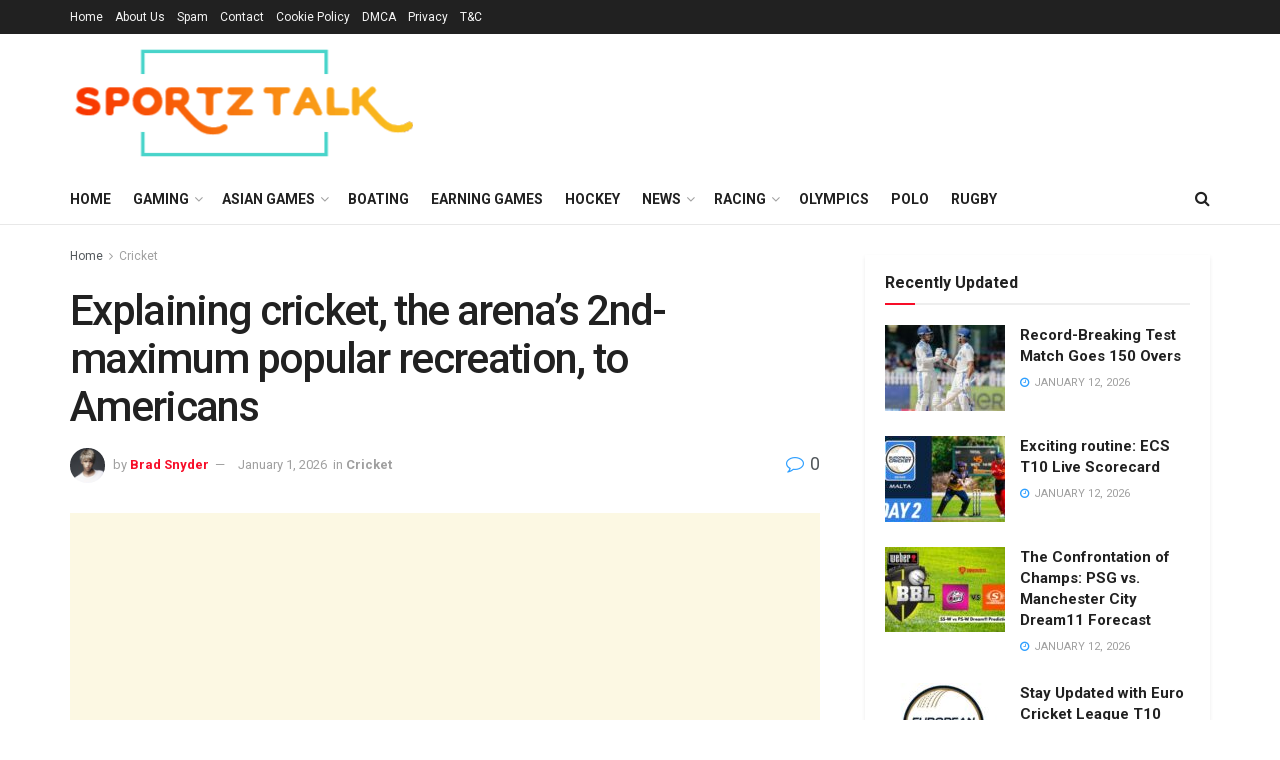

--- FILE ---
content_type: text/html; charset=UTF-8
request_url: https://sportztalk.com/explaining-cricket-the-arenas-2nd-maximum-popular-recreation-to-americans/
body_size: 27797
content:
<!doctype html>
<!--[if lt IE 7]><html class="no-js lt-ie9 lt-ie8 lt-ie7" lang="en-US" prefix="og: https://ogp.me/ns#"> <![endif]-->
<!--[if IE 7]><html class="no-js lt-ie9 lt-ie8" lang="en-US" prefix="og: https://ogp.me/ns#"> <![endif]-->
<!--[if IE 8]><html class="no-js lt-ie9" lang="en-US" prefix="og: https://ogp.me/ns#"> <![endif]-->
<!--[if IE 9]><html class="no-js lt-ie10" lang="en-US" prefix="og: https://ogp.me/ns#"> <![endif]-->
<!--[if gt IE 8]><!--><html class="no-js" lang="en-US" prefix="og: https://ogp.me/ns#"> <!--<![endif]--><head><link rel="preconnect" href="https://fonts.gstatic.com/" crossorigin /><meta http-equiv="Content-Type" content="text/html; charset=UTF-8" /><meta name='viewport' content='width=device-width, initial-scale=1, user-scalable=yes' /><link rel="profile" href="https://gmpg.org/xfn/11" /><link rel="pingback" href="https://sportztalk.com/xmlrpc.php" /> <script data-cfasync="false" data-no-defer="1" data-no-minify="1" data-no-optimize="1">var ewww_webp_supported=!1;function check_webp_feature(A,e){var w;e=void 0!==e?e:function(){},ewww_webp_supported?e(ewww_webp_supported):((w=new Image).onload=function(){ewww_webp_supported=0<w.width&&0<w.height,e&&e(ewww_webp_supported)},w.onerror=function(){e&&e(!1)},w.src="data:image/webp;base64,"+{alpha:"UklGRkoAAABXRUJQVlA4WAoAAAAQAAAAAAAAAAAAQUxQSAwAAAARBxAR/Q9ERP8DAABWUDggGAAAABQBAJ0BKgEAAQAAAP4AAA3AAP7mtQAAAA=="}[A])}check_webp_feature("alpha");</script><script data-cfasync="false" data-no-defer="1" data-no-minify="1" data-no-optimize="1">var Arrive=function(c,w){"use strict";if(c.MutationObserver&&"undefined"!=typeof HTMLElement){var r,a=0,u=(r=HTMLElement.prototype.matches||HTMLElement.prototype.webkitMatchesSelector||HTMLElement.prototype.mozMatchesSelector||HTMLElement.prototype.msMatchesSelector,{matchesSelector:function(e,t){return e instanceof HTMLElement&&r.call(e,t)},addMethod:function(e,t,r){var a=e[t];e[t]=function(){return r.length==arguments.length?r.apply(this,arguments):"function"==typeof a?a.apply(this,arguments):void 0}},callCallbacks:function(e,t){t&&t.options.onceOnly&&1==t.firedElems.length&&(e=[e[0]]);for(var r,a=0;r=e[a];a++)r&&r.callback&&r.callback.call(r.elem,r.elem);t&&t.options.onceOnly&&1==t.firedElems.length&&t.me.unbindEventWithSelectorAndCallback.call(t.target,t.selector,t.callback)},checkChildNodesRecursively:function(e,t,r,a){for(var i,n=0;i=e[n];n++)r(i,t,a)&&a.push({callback:t.callback,elem:i}),0<i.childNodes.length&&u.checkChildNodesRecursively(i.childNodes,t,r,a)},mergeArrays:function(e,t){var r,a={};for(r in e)e.hasOwnProperty(r)&&(a[r]=e[r]);for(r in t)t.hasOwnProperty(r)&&(a[r]=t[r]);return a},toElementsArray:function(e){return e=void 0!==e&&("number"!=typeof e.length||e===c)?[e]:e}}),e=(l.prototype.addEvent=function(e,t,r,a){a={target:e,selector:t,options:r,callback:a,firedElems:[]};return this._beforeAdding&&this._beforeAdding(a),this._eventsBucket.push(a),a},l.prototype.removeEvent=function(e){for(var t,r=this._eventsBucket.length-1;t=this._eventsBucket[r];r--)e(t)&&(this._beforeRemoving&&this._beforeRemoving(t),(t=this._eventsBucket.splice(r,1))&&t.length&&(t[0].callback=null))},l.prototype.beforeAdding=function(e){this._beforeAdding=e},l.prototype.beforeRemoving=function(e){this._beforeRemoving=e},l),t=function(i,n){var o=new e,l=this,s={fireOnAttributesModification:!1};return o.beforeAdding(function(t){var e=t.target;e!==c.document&&e!==c||(e=document.getElementsByTagName("html")[0]);var r=new MutationObserver(function(e){n.call(this,e,t)}),a=i(t.options);r.observe(e,a),t.observer=r,t.me=l}),o.beforeRemoving(function(e){e.observer.disconnect()}),this.bindEvent=function(e,t,r){t=u.mergeArrays(s,t);for(var a=u.toElementsArray(this),i=0;i<a.length;i++)o.addEvent(a[i],e,t,r)},this.unbindEvent=function(){var r=u.toElementsArray(this);o.removeEvent(function(e){for(var t=0;t<r.length;t++)if(this===w||e.target===r[t])return!0;return!1})},this.unbindEventWithSelectorOrCallback=function(r){var a=u.toElementsArray(this),i=r,e="function"==typeof r?function(e){for(var t=0;t<a.length;t++)if((this===w||e.target===a[t])&&e.callback===i)return!0;return!1}:function(e){for(var t=0;t<a.length;t++)if((this===w||e.target===a[t])&&e.selector===r)return!0;return!1};o.removeEvent(e)},this.unbindEventWithSelectorAndCallback=function(r,a){var i=u.toElementsArray(this);o.removeEvent(function(e){for(var t=0;t<i.length;t++)if((this===w||e.target===i[t])&&e.selector===r&&e.callback===a)return!0;return!1})},this},i=new function(){var s={fireOnAttributesModification:!1,onceOnly:!1,existing:!1};function n(e,t,r){return!(!u.matchesSelector(e,t.selector)||(e._id===w&&(e._id=a++),-1!=t.firedElems.indexOf(e._id)))&&(t.firedElems.push(e._id),!0)}var c=(i=new t(function(e){var t={attributes:!1,childList:!0,subtree:!0};return e.fireOnAttributesModification&&(t.attributes=!0),t},function(e,i){e.forEach(function(e){var t=e.addedNodes,r=e.target,a=[];null!==t&&0<t.length?u.checkChildNodesRecursively(t,i,n,a):"attributes"===e.type&&n(r,i)&&a.push({callback:i.callback,elem:r}),u.callCallbacks(a,i)})})).bindEvent;return i.bindEvent=function(e,t,r){t=void 0===r?(r=t,s):u.mergeArrays(s,t);var a=u.toElementsArray(this);if(t.existing){for(var i=[],n=0;n<a.length;n++)for(var o=a[n].querySelectorAll(e),l=0;l<o.length;l++)i.push({callback:r,elem:o[l]});if(t.onceOnly&&i.length)return r.call(i[0].elem,i[0].elem);setTimeout(u.callCallbacks,1,i)}c.call(this,e,t,r)},i},o=new function(){var a={};function i(e,t){return u.matchesSelector(e,t.selector)}var n=(o=new t(function(){return{childList:!0,subtree:!0}},function(e,r){e.forEach(function(e){var t=e.removedNodes,e=[];null!==t&&0<t.length&&u.checkChildNodesRecursively(t,r,i,e),u.callCallbacks(e,r)})})).bindEvent;return o.bindEvent=function(e,t,r){t=void 0===r?(r=t,a):u.mergeArrays(a,t),n.call(this,e,t,r)},o};d(HTMLElement.prototype),d(NodeList.prototype),d(HTMLCollection.prototype),d(HTMLDocument.prototype),d(Window.prototype);var n={};return s(i,n,"unbindAllArrive"),s(o,n,"unbindAllLeave"),n}function l(){this._eventsBucket=[],this._beforeAdding=null,this._beforeRemoving=null}function s(e,t,r){u.addMethod(t,r,e.unbindEvent),u.addMethod(t,r,e.unbindEventWithSelectorOrCallback),u.addMethod(t,r,e.unbindEventWithSelectorAndCallback)}function d(e){e.arrive=i.bindEvent,s(i,e,"unbindArrive"),e.leave=o.bindEvent,s(o,e,"unbindLeave")}}(window,void 0),ewww_webp_supported=!1;function check_webp_feature(e,t){var r;ewww_webp_supported?t(ewww_webp_supported):((r=new Image).onload=function(){ewww_webp_supported=0<r.width&&0<r.height,t(ewww_webp_supported)},r.onerror=function(){t(!1)},r.src="data:image/webp;base64,"+{alpha:"UklGRkoAAABXRUJQVlA4WAoAAAAQAAAAAAAAAAAAQUxQSAwAAAARBxAR/Q9ERP8DAABWUDggGAAAABQBAJ0BKgEAAQAAAP4AAA3AAP7mtQAAAA==",animation:"UklGRlIAAABXRUJQVlA4WAoAAAASAAAAAAAAAAAAQU5JTQYAAAD/////AABBTk1GJgAAAAAAAAAAAAAAAAAAAGQAAABWUDhMDQAAAC8AAAAQBxAREYiI/gcA"}[e])}function ewwwLoadImages(e){if(e){for(var t=document.querySelectorAll(".batch-image img, .image-wrapper a, .ngg-pro-masonry-item a, .ngg-galleria-offscreen-seo-wrapper a"),r=0,a=t.length;r<a;r++)ewwwAttr(t[r],"data-src",t[r].getAttribute("data-webp")),ewwwAttr(t[r],"data-thumbnail",t[r].getAttribute("data-webp-thumbnail"));for(var i=document.querySelectorAll("div.woocommerce-product-gallery__image"),r=0,a=i.length;r<a;r++)ewwwAttr(i[r],"data-thumb",i[r].getAttribute("data-webp-thumb"))}for(var n=document.querySelectorAll("video"),r=0,a=n.length;r<a;r++)ewwwAttr(n[r],"poster",e?n[r].getAttribute("data-poster-webp"):n[r].getAttribute("data-poster-image"));for(var o,l=document.querySelectorAll("img.ewww_webp_lazy_load"),r=0,a=l.length;r<a;r++)e&&(ewwwAttr(l[r],"data-lazy-srcset",l[r].getAttribute("data-lazy-srcset-webp")),ewwwAttr(l[r],"data-srcset",l[r].getAttribute("data-srcset-webp")),ewwwAttr(l[r],"data-lazy-src",l[r].getAttribute("data-lazy-src-webp")),ewwwAttr(l[r],"data-src",l[r].getAttribute("data-src-webp")),ewwwAttr(l[r],"data-orig-file",l[r].getAttribute("data-webp-orig-file")),ewwwAttr(l[r],"data-medium-file",l[r].getAttribute("data-webp-medium-file")),ewwwAttr(l[r],"data-large-file",l[r].getAttribute("data-webp-large-file")),null!=(o=l[r].getAttribute("srcset"))&&!1!==o&&o.includes("R0lGOD")&&ewwwAttr(l[r],"src",l[r].getAttribute("data-lazy-src-webp"))),l[r].className=l[r].className.replace(/\bewww_webp_lazy_load\b/,"");for(var s=document.querySelectorAll(".ewww_webp"),r=0,a=s.length;r<a;r++)e?(ewwwAttr(s[r],"srcset",s[r].getAttribute("data-srcset-webp")),ewwwAttr(s[r],"src",s[r].getAttribute("data-src-webp")),ewwwAttr(s[r],"data-orig-file",s[r].getAttribute("data-webp-orig-file")),ewwwAttr(s[r],"data-medium-file",s[r].getAttribute("data-webp-medium-file")),ewwwAttr(s[r],"data-large-file",s[r].getAttribute("data-webp-large-file")),ewwwAttr(s[r],"data-large_image",s[r].getAttribute("data-webp-large_image")),ewwwAttr(s[r],"data-src",s[r].getAttribute("data-webp-src"))):(ewwwAttr(s[r],"srcset",s[r].getAttribute("data-srcset-img")),ewwwAttr(s[r],"src",s[r].getAttribute("data-src-img"))),s[r].className=s[r].className.replace(/\bewww_webp\b/,"ewww_webp_loaded");window.jQuery&&jQuery.fn.isotope&&jQuery.fn.imagesLoaded&&(jQuery(".fusion-posts-container-infinite").imagesLoaded(function(){jQuery(".fusion-posts-container-infinite").hasClass("isotope")&&jQuery(".fusion-posts-container-infinite").isotope()}),jQuery(".fusion-portfolio:not(.fusion-recent-works) .fusion-portfolio-wrapper").imagesLoaded(function(){jQuery(".fusion-portfolio:not(.fusion-recent-works) .fusion-portfolio-wrapper").isotope()}))}function ewwwWebPInit(e){ewwwLoadImages(e),ewwwNggLoadGalleries(e),document.arrive(".ewww_webp",function(){ewwwLoadImages(e)}),document.arrive(".ewww_webp_lazy_load",function(){ewwwLoadImages(e)}),document.arrive("videos",function(){ewwwLoadImages(e)}),"loading"==document.readyState?document.addEventListener("DOMContentLoaded",ewwwJSONParserInit):("undefined"!=typeof galleries&&ewwwNggParseGalleries(e),ewwwWooParseVariations(e))}function ewwwAttr(e,t,r){null!=r&&!1!==r&&e.setAttribute(t,r)}function ewwwJSONParserInit(){"undefined"!=typeof galleries&&check_webp_feature("alpha",ewwwNggParseGalleries),check_webp_feature("alpha",ewwwWooParseVariations)}function ewwwWooParseVariations(e){if(e)for(var t=document.querySelectorAll("form.variations_form"),r=0,a=t.length;r<a;r++){var i=t[r].getAttribute("data-product_variations"),n=!1;try{for(var o in i=JSON.parse(i))void 0!==i[o]&&void 0!==i[o].image&&(void 0!==i[o].image.src_webp&&(i[o].image.src=i[o].image.src_webp,n=!0),void 0!==i[o].image.srcset_webp&&(i[o].image.srcset=i[o].image.srcset_webp,n=!0),void 0!==i[o].image.full_src_webp&&(i[o].image.full_src=i[o].image.full_src_webp,n=!0),void 0!==i[o].image.gallery_thumbnail_src_webp&&(i[o].image.gallery_thumbnail_src=i[o].image.gallery_thumbnail_src_webp,n=!0),void 0!==i[o].image.thumb_src_webp&&(i[o].image.thumb_src=i[o].image.thumb_src_webp,n=!0));n&&ewwwAttr(t[r],"data-product_variations",JSON.stringify(i))}catch(e){}}}function ewwwNggParseGalleries(e){if(e)for(var t in galleries){var r=galleries[t];galleries[t].images_list=ewwwNggParseImageList(r.images_list)}}function ewwwNggLoadGalleries(e){e&&document.addEventListener("ngg.galleria.themeadded",function(e,t){window.ngg_galleria._create_backup=window.ngg_galleria.create,window.ngg_galleria.create=function(e,t){var r=$(e).data("id");return galleries["gallery_"+r].images_list=ewwwNggParseImageList(galleries["gallery_"+r].images_list),window.ngg_galleria._create_backup(e,t)}})}function ewwwNggParseImageList(e){for(var t in e){var r=e[t];if(void 0!==r["image-webp"]&&(e[t].image=r["image-webp"],delete e[t]["image-webp"]),void 0!==r["thumb-webp"]&&(e[t].thumb=r["thumb-webp"],delete e[t]["thumb-webp"]),void 0!==r.full_image_webp&&(e[t].full_image=r.full_image_webp,delete e[t].full_image_webp),void 0!==r.srcsets)for(var a in r.srcsets)nggSrcset=r.srcsets[a],void 0!==r.srcsets[a+"-webp"]&&(e[t].srcsets[a]=r.srcsets[a+"-webp"],delete e[t].srcsets[a+"-webp"]);if(void 0!==r.full_srcsets)for(var i in r.full_srcsets)nggFSrcset=r.full_srcsets[i],void 0!==r.full_srcsets[i+"-webp"]&&(e[t].full_srcsets[i]=r.full_srcsets[i+"-webp"],delete e[t].full_srcsets[i+"-webp"])}return e}check_webp_feature("alpha",ewwwWebPInit);</script><meta property="og:type" content="article"><meta property="og:title" content="Explaining cricket, the arena&amp;#8217;s 2nd-maximum popular recreation, to Americans"><meta property="og:site_name" content="Sportz Talk"><meta property="og:description" content="The Cricket World Cup final between England and New Zealand will take place this Sunday in the UK, and the"><meta property="og:url" content="https://sportztalk.com/explaining-cricket-the-arenas-2nd-maximum-popular-recreation-to-americans/"><meta property="og:locale" content="en_US"><meta property="og:image" content="https://aws.wideinfo.org/sportztalk.com/wp-content/uploads/2019/07/08111126/17e6402992c98b6bbd639a3749df559b.jpg"><meta property="og:image:height" content="720"><meta property="og:image:width" content="1280"><meta property="article:published_time" content="2026-01-01T11:53:43+00:00"><meta property="article:modified_time" content="2026-01-01T11:53:43+00:00"><meta property="article:section" content="Cricket"><meta name="twitter:card" content="summary_large_image"><meta name="twitter:title" content="Explaining cricket, the arena&#8217;s 2nd-maximum popular recreation, to Americans"><meta name="twitter:description" content="The Cricket World Cup final between England and New Zealand will take place this Sunday in the UK, and the"><meta name="twitter:url" content="https://sportztalk.com/explaining-cricket-the-arenas-2nd-maximum-popular-recreation-to-americans/"><meta name="twitter:site" content=""><meta name="twitter:image:src" content="https://aws.wideinfo.org/sportztalk.com/wp-content/uploads/2019/07/08111126/17e6402992c98b6bbd639a3749df559b.jpg"><meta name="twitter:image:width" content="1280"><meta name="twitter:image:height" content="720"> <script type="text/javascript" src="[data-uri]" defer></script> <title>Explaining cricket, the arena&#039;s 2nd-maximum popular recreation, to Americans - Sportz Talk</title><meta name="description" content="The recent Twitter controversy involving a New Zealand comedian sharing a fabricated message has resulted in backlash against Indian men. This incident has sparked a debate about the potential impact of misinformation on social media."/><meta name="robots" content="follow, index, max-snippet:-1, max-video-preview:-1, max-image-preview:large"/><link rel="canonical" href="https://sportztalk.com/explaining-cricket-the-arenas-2nd-maximum-popular-recreation-to-americans/" /><meta property="og:locale" content="en_US" /><meta property="og:type" content="article" /><meta property="og:title" content="Explaining cricket, the arena&#039;s 2nd-maximum popular recreation, to Americans - Sportz Talk" /><meta property="og:description" content="The recent Twitter controversy involving a New Zealand comedian sharing a fabricated message has resulted in backlash against Indian men. This incident has sparked a debate about the potential impact of misinformation on social media." /><meta property="og:url" content="https://sportztalk.com/explaining-cricket-the-arenas-2nd-maximum-popular-recreation-to-americans/" /><meta property="og:site_name" content="Sportz Talk" /><meta property="article:section" content="Cricket" /><meta property="og:image" content="https://aws.wideinfo.org/sportztalk.com/wp-content/uploads/2019/07/08111126/17e6402992c98b6bbd639a3749df559b.jpg" /><meta property="og:image:secure_url" content="https://aws.wideinfo.org/sportztalk.com/wp-content/uploads/2019/07/08111126/17e6402992c98b6bbd639a3749df559b.jpg" /><meta property="og:image:width" content="1280" /><meta property="og:image:height" content="720" /><meta property="og:image:alt" content="Explaining cricket, the arena&#8217;s 2nd-maximum popular recreation, to Americans" /><meta property="og:image:type" content="image/jpeg" /><meta property="article:published_time" content="2026-01-01T11:53:43+00:00" /><meta name="twitter:card" content="summary_large_image" /><meta name="twitter:title" content="Explaining cricket, the arena&#039;s 2nd-maximum popular recreation, to Americans - Sportz Talk" /><meta name="twitter:description" content="The recent Twitter controversy involving a New Zealand comedian sharing a fabricated message has resulted in backlash against Indian men. This incident has sparked a debate about the potential impact of misinformation on social media." /><meta name="twitter:image" content="https://aws.wideinfo.org/sportztalk.com/wp-content/uploads/2019/07/08111126/17e6402992c98b6bbd639a3749df559b.jpg" /><meta name="twitter:label1" content="Written by" /><meta name="twitter:data1" content="Brad Snyder" /><meta name="twitter:label2" content="Time to read" /><meta name="twitter:data2" content="3 minutes" /> <script type="application/ld+json" class="rank-math-schema">{"@context":"https://schema.org","@graph":[{"@type":["Person","Organization"],"@id":"https://sportztalk.com/#person","name":"Spotz Talk"},{"@type":"WebSite","@id":"https://sportztalk.com/#website","url":"https://sportztalk.com","name":"Sportz Talk","publisher":{"@id":"https://sportztalk.com/#person"},"inLanguage":"en-US"},{"@type":"ImageObject","@id":"https://aws.wideinfo.org/sportztalk.com/wp-content/uploads/2019/07/08111126/17e6402992c98b6bbd639a3749df559b.jpg","url":"https://aws.wideinfo.org/sportztalk.com/wp-content/uploads/2019/07/08111126/17e6402992c98b6bbd639a3749df559b.jpg","width":"1280","height":"720","inLanguage":"en-US"},{"@type":"WebPage","@id":"https://sportztalk.com/explaining-cricket-the-arenas-2nd-maximum-popular-recreation-to-americans/#webpage","url":"https://sportztalk.com/explaining-cricket-the-arenas-2nd-maximum-popular-recreation-to-americans/","name":"Explaining cricket, the arena&#039;s 2nd-maximum popular recreation, to Americans - Sportz Talk","datePublished":"2026-01-01T11:53:43+00:00","dateModified":"2026-01-01T11:53:43+00:00","isPartOf":{"@id":"https://sportztalk.com/#website"},"primaryImageOfPage":{"@id":"https://aws.wideinfo.org/sportztalk.com/wp-content/uploads/2019/07/08111126/17e6402992c98b6bbd639a3749df559b.jpg"},"inLanguage":"en-US"},{"@type":"Person","@id":"https://sportztalk.com/author/talkpro/","name":"Brad Snyder","url":"https://sportztalk.com/author/talkpro/","image":{"@type":"ImageObject","@id":"https://sportztalk.com/wp-content/litespeed/avatar/8d79e4f94ef9923afac06b83cb5c29db.jpg?ver=1767987906","url":"https://sportztalk.com/wp-content/litespeed/avatar/8d79e4f94ef9923afac06b83cb5c29db.jpg?ver=1767987906","caption":"Brad Snyder","inLanguage":"en-US"}},{"@type":"BlogPosting","headline":"Explaining cricket, the arena&#039;s 2nd-maximum popular recreation, to Americans - Sportz Talk","datePublished":"2026-01-01T11:53:43+00:00","dateModified":"2026-01-01T11:53:43+00:00","articleSection":"Cricket","author":{"@id":"https://sportztalk.com/author/talkpro/","name":"Brad Snyder"},"publisher":{"@id":"https://sportztalk.com/#person"},"description":"The recent Twitter controversy involving a New Zealand comedian sharing a fabricated message has resulted in backlash against Indian men. This incident has sparked a debate about the potential impact of misinformation on social media.","name":"Explaining cricket, the arena&#039;s 2nd-maximum popular recreation, to Americans - Sportz Talk","@id":"https://sportztalk.com/explaining-cricket-the-arenas-2nd-maximum-popular-recreation-to-americans/#richSnippet","isPartOf":{"@id":"https://sportztalk.com/explaining-cricket-the-arenas-2nd-maximum-popular-recreation-to-americans/#webpage"},"image":{"@id":"https://aws.wideinfo.org/sportztalk.com/wp-content/uploads/2019/07/08111126/17e6402992c98b6bbd639a3749df559b.jpg"},"inLanguage":"en-US","mainEntityOfPage":{"@id":"https://sportztalk.com/explaining-cricket-the-arenas-2nd-maximum-popular-recreation-to-americans/#webpage"}}]}</script> <link rel='dns-prefetch' href='//fonts.googleapis.com' /><link rel="alternate" type="application/rss+xml" title="Sportz Talk &raquo; Feed" href="https://sportztalk.com/feed/" /><link rel="alternate" title="oEmbed (JSON)" type="application/json+oembed" href="https://sportztalk.com/wp-json/oembed/1.0/embed?url=https%3A%2F%2Fsportztalk.com%2Fexplaining-cricket-the-arenas-2nd-maximum-popular-recreation-to-americans%2F" /><link rel="alternate" title="oEmbed (XML)" type="text/xml+oembed" href="https://sportztalk.com/wp-json/oembed/1.0/embed?url=https%3A%2F%2Fsportztalk.com%2Fexplaining-cricket-the-arenas-2nd-maximum-popular-recreation-to-americans%2F&#038;format=xml" /><style id='wp-img-auto-sizes-contain-inline-css' type='text/css'>img:is([sizes=auto i],[sizes^="auto," i]){contain-intrinsic-size:3000px 1500px}
/*# sourceURL=wp-img-auto-sizes-contain-inline-css */</style> <script src="[data-uri]" defer></script><script data-optimized="1" src="https://sportztalk.com/wp-content/plugins/litespeed-cache/assets/js/webfontloader.min.js" defer></script> <link data-optimized="1" rel='stylesheet' id='wp-block-library-css' href='https://sportztalk.com/wp-content/litespeed/css/921a0f100fe8fc48b20601ab9b41fe06.css?ver=1fe06' type='text/css' media='all' /><style id='global-styles-inline-css' type='text/css'>:root{--wp--preset--aspect-ratio--square: 1;--wp--preset--aspect-ratio--4-3: 4/3;--wp--preset--aspect-ratio--3-4: 3/4;--wp--preset--aspect-ratio--3-2: 3/2;--wp--preset--aspect-ratio--2-3: 2/3;--wp--preset--aspect-ratio--16-9: 16/9;--wp--preset--aspect-ratio--9-16: 9/16;--wp--preset--color--black: #000000;--wp--preset--color--cyan-bluish-gray: #abb8c3;--wp--preset--color--white: #ffffff;--wp--preset--color--pale-pink: #f78da7;--wp--preset--color--vivid-red: #cf2e2e;--wp--preset--color--luminous-vivid-orange: #ff6900;--wp--preset--color--luminous-vivid-amber: #fcb900;--wp--preset--color--light-green-cyan: #7bdcb5;--wp--preset--color--vivid-green-cyan: #00d084;--wp--preset--color--pale-cyan-blue: #8ed1fc;--wp--preset--color--vivid-cyan-blue: #0693e3;--wp--preset--color--vivid-purple: #9b51e0;--wp--preset--gradient--vivid-cyan-blue-to-vivid-purple: linear-gradient(135deg,rgb(6,147,227) 0%,rgb(155,81,224) 100%);--wp--preset--gradient--light-green-cyan-to-vivid-green-cyan: linear-gradient(135deg,rgb(122,220,180) 0%,rgb(0,208,130) 100%);--wp--preset--gradient--luminous-vivid-amber-to-luminous-vivid-orange: linear-gradient(135deg,rgb(252,185,0) 0%,rgb(255,105,0) 100%);--wp--preset--gradient--luminous-vivid-orange-to-vivid-red: linear-gradient(135deg,rgb(255,105,0) 0%,rgb(207,46,46) 100%);--wp--preset--gradient--very-light-gray-to-cyan-bluish-gray: linear-gradient(135deg,rgb(238,238,238) 0%,rgb(169,184,195) 100%);--wp--preset--gradient--cool-to-warm-spectrum: linear-gradient(135deg,rgb(74,234,220) 0%,rgb(151,120,209) 20%,rgb(207,42,186) 40%,rgb(238,44,130) 60%,rgb(251,105,98) 80%,rgb(254,248,76) 100%);--wp--preset--gradient--blush-light-purple: linear-gradient(135deg,rgb(255,206,236) 0%,rgb(152,150,240) 100%);--wp--preset--gradient--blush-bordeaux: linear-gradient(135deg,rgb(254,205,165) 0%,rgb(254,45,45) 50%,rgb(107,0,62) 100%);--wp--preset--gradient--luminous-dusk: linear-gradient(135deg,rgb(255,203,112) 0%,rgb(199,81,192) 50%,rgb(65,88,208) 100%);--wp--preset--gradient--pale-ocean: linear-gradient(135deg,rgb(255,245,203) 0%,rgb(182,227,212) 50%,rgb(51,167,181) 100%);--wp--preset--gradient--electric-grass: linear-gradient(135deg,rgb(202,248,128) 0%,rgb(113,206,126) 100%);--wp--preset--gradient--midnight: linear-gradient(135deg,rgb(2,3,129) 0%,rgb(40,116,252) 100%);--wp--preset--font-size--small: 13px;--wp--preset--font-size--medium: 20px;--wp--preset--font-size--large: 36px;--wp--preset--font-size--x-large: 42px;--wp--preset--spacing--20: 0.44rem;--wp--preset--spacing--30: 0.67rem;--wp--preset--spacing--40: 1rem;--wp--preset--spacing--50: 1.5rem;--wp--preset--spacing--60: 2.25rem;--wp--preset--spacing--70: 3.38rem;--wp--preset--spacing--80: 5.06rem;--wp--preset--shadow--natural: 6px 6px 9px rgba(0, 0, 0, 0.2);--wp--preset--shadow--deep: 12px 12px 50px rgba(0, 0, 0, 0.4);--wp--preset--shadow--sharp: 6px 6px 0px rgba(0, 0, 0, 0.2);--wp--preset--shadow--outlined: 6px 6px 0px -3px rgb(255, 255, 255), 6px 6px rgb(0, 0, 0);--wp--preset--shadow--crisp: 6px 6px 0px rgb(0, 0, 0);}:where(.is-layout-flex){gap: 0.5em;}:where(.is-layout-grid){gap: 0.5em;}body .is-layout-flex{display: flex;}.is-layout-flex{flex-wrap: wrap;align-items: center;}.is-layout-flex > :is(*, div){margin: 0;}body .is-layout-grid{display: grid;}.is-layout-grid > :is(*, div){margin: 0;}:where(.wp-block-columns.is-layout-flex){gap: 2em;}:where(.wp-block-columns.is-layout-grid){gap: 2em;}:where(.wp-block-post-template.is-layout-flex){gap: 1.25em;}:where(.wp-block-post-template.is-layout-grid){gap: 1.25em;}.has-black-color{color: var(--wp--preset--color--black) !important;}.has-cyan-bluish-gray-color{color: var(--wp--preset--color--cyan-bluish-gray) !important;}.has-white-color{color: var(--wp--preset--color--white) !important;}.has-pale-pink-color{color: var(--wp--preset--color--pale-pink) !important;}.has-vivid-red-color{color: var(--wp--preset--color--vivid-red) !important;}.has-luminous-vivid-orange-color{color: var(--wp--preset--color--luminous-vivid-orange) !important;}.has-luminous-vivid-amber-color{color: var(--wp--preset--color--luminous-vivid-amber) !important;}.has-light-green-cyan-color{color: var(--wp--preset--color--light-green-cyan) !important;}.has-vivid-green-cyan-color{color: var(--wp--preset--color--vivid-green-cyan) !important;}.has-pale-cyan-blue-color{color: var(--wp--preset--color--pale-cyan-blue) !important;}.has-vivid-cyan-blue-color{color: var(--wp--preset--color--vivid-cyan-blue) !important;}.has-vivid-purple-color{color: var(--wp--preset--color--vivid-purple) !important;}.has-black-background-color{background-color: var(--wp--preset--color--black) !important;}.has-cyan-bluish-gray-background-color{background-color: var(--wp--preset--color--cyan-bluish-gray) !important;}.has-white-background-color{background-color: var(--wp--preset--color--white) !important;}.has-pale-pink-background-color{background-color: var(--wp--preset--color--pale-pink) !important;}.has-vivid-red-background-color{background-color: var(--wp--preset--color--vivid-red) !important;}.has-luminous-vivid-orange-background-color{background-color: var(--wp--preset--color--luminous-vivid-orange) !important;}.has-luminous-vivid-amber-background-color{background-color: var(--wp--preset--color--luminous-vivid-amber) !important;}.has-light-green-cyan-background-color{background-color: var(--wp--preset--color--light-green-cyan) !important;}.has-vivid-green-cyan-background-color{background-color: var(--wp--preset--color--vivid-green-cyan) !important;}.has-pale-cyan-blue-background-color{background-color: var(--wp--preset--color--pale-cyan-blue) !important;}.has-vivid-cyan-blue-background-color{background-color: var(--wp--preset--color--vivid-cyan-blue) !important;}.has-vivid-purple-background-color{background-color: var(--wp--preset--color--vivid-purple) !important;}.has-black-border-color{border-color: var(--wp--preset--color--black) !important;}.has-cyan-bluish-gray-border-color{border-color: var(--wp--preset--color--cyan-bluish-gray) !important;}.has-white-border-color{border-color: var(--wp--preset--color--white) !important;}.has-pale-pink-border-color{border-color: var(--wp--preset--color--pale-pink) !important;}.has-vivid-red-border-color{border-color: var(--wp--preset--color--vivid-red) !important;}.has-luminous-vivid-orange-border-color{border-color: var(--wp--preset--color--luminous-vivid-orange) !important;}.has-luminous-vivid-amber-border-color{border-color: var(--wp--preset--color--luminous-vivid-amber) !important;}.has-light-green-cyan-border-color{border-color: var(--wp--preset--color--light-green-cyan) !important;}.has-vivid-green-cyan-border-color{border-color: var(--wp--preset--color--vivid-green-cyan) !important;}.has-pale-cyan-blue-border-color{border-color: var(--wp--preset--color--pale-cyan-blue) !important;}.has-vivid-cyan-blue-border-color{border-color: var(--wp--preset--color--vivid-cyan-blue) !important;}.has-vivid-purple-border-color{border-color: var(--wp--preset--color--vivid-purple) !important;}.has-vivid-cyan-blue-to-vivid-purple-gradient-background{background: var(--wp--preset--gradient--vivid-cyan-blue-to-vivid-purple) !important;}.has-light-green-cyan-to-vivid-green-cyan-gradient-background{background: var(--wp--preset--gradient--light-green-cyan-to-vivid-green-cyan) !important;}.has-luminous-vivid-amber-to-luminous-vivid-orange-gradient-background{background: var(--wp--preset--gradient--luminous-vivid-amber-to-luminous-vivid-orange) !important;}.has-luminous-vivid-orange-to-vivid-red-gradient-background{background: var(--wp--preset--gradient--luminous-vivid-orange-to-vivid-red) !important;}.has-very-light-gray-to-cyan-bluish-gray-gradient-background{background: var(--wp--preset--gradient--very-light-gray-to-cyan-bluish-gray) !important;}.has-cool-to-warm-spectrum-gradient-background{background: var(--wp--preset--gradient--cool-to-warm-spectrum) !important;}.has-blush-light-purple-gradient-background{background: var(--wp--preset--gradient--blush-light-purple) !important;}.has-blush-bordeaux-gradient-background{background: var(--wp--preset--gradient--blush-bordeaux) !important;}.has-luminous-dusk-gradient-background{background: var(--wp--preset--gradient--luminous-dusk) !important;}.has-pale-ocean-gradient-background{background: var(--wp--preset--gradient--pale-ocean) !important;}.has-electric-grass-gradient-background{background: var(--wp--preset--gradient--electric-grass) !important;}.has-midnight-gradient-background{background: var(--wp--preset--gradient--midnight) !important;}.has-small-font-size{font-size: var(--wp--preset--font-size--small) !important;}.has-medium-font-size{font-size: var(--wp--preset--font-size--medium) !important;}.has-large-font-size{font-size: var(--wp--preset--font-size--large) !important;}.has-x-large-font-size{font-size: var(--wp--preset--font-size--x-large) !important;}
/*# sourceURL=global-styles-inline-css */</style><style id='classic-theme-styles-inline-css' type='text/css'>/*! This file is auto-generated */
.wp-block-button__link{color:#fff;background-color:#32373c;border-radius:9999px;box-shadow:none;text-decoration:none;padding:calc(.667em + 2px) calc(1.333em + 2px);font-size:1.125em}.wp-block-file__button{background:#32373c;color:#fff;text-decoration:none}
/*# sourceURL=/wp-includes/css/classic-themes.min.css */</style><link data-optimized="1" rel='stylesheet' id='js_composer_front-css' href='https://sportztalk.com/wp-content/litespeed/css/daf75ec0b966b4e63b0ba8a11d797d80.css?ver=97d80' type='text/css' media='all' /><link data-optimized="1" rel='stylesheet' id='mediaelement-css' href='https://sportztalk.com/wp-content/litespeed/css/0e5f3da2ab518b4e9aa2f9714a65866a.css?ver=5866a' type='text/css' media='all' /><link data-optimized="1" rel='stylesheet' id='wp-mediaelement-css' href='https://sportztalk.com/wp-content/litespeed/css/6019848ad1f952d2b3e34e6795a0affc.css?ver=0affc' type='text/css' media='all' /><link data-optimized="1" rel='stylesheet' id='jnews-frontend-css' href='https://sportztalk.com/wp-content/litespeed/css/0dfc5bda7e69cbe3d2d49847cdf46b0c.css?ver=46b0c' type='text/css' media='all' /><link data-optimized="1" rel='stylesheet' id='jnews-style-css' href='https://sportztalk.com/wp-content/litespeed/css/d26b2c0d297ab91b72862c673f5ebcde.css?ver=ebcde' type='text/css' media='all' /><link data-optimized="1" rel='stylesheet' id='jnews-darkmode-css' href='https://sportztalk.com/wp-content/litespeed/css/8d90ffd31da5c53807889c2260cd99aa.css?ver=d99aa' type='text/css' media='all' /> <script type="text/javascript" id="jquery-js-after" src="[data-uri]" defer></script> <link rel="https://api.w.org/" href="https://sportztalk.com/wp-json/" /><link rel="alternate" title="JSON" type="application/json" href="https://sportztalk.com/wp-json/wp/v2/posts/2190" /><link rel="EditURI" type="application/rsd+xml" title="RSD" href="https://sportztalk.com/xmlrpc.php?rsd" /><meta name="generator" content="WordPress 6.9" /><link rel='shortlink' href='https://sportztalk.com/?p=2190' /> <script type="text/javascript" src="[data-uri]" defer></script> <meta name="generator" content="Powered by WPBakery Page Builder - drag and drop page builder for WordPress."/>
<noscript><style>.lazyload[data-src]{display:none !important;}</style></noscript><style>.lazyload{background-image:none !important;}.lazyload:before{background-image:none !important;}</style><script type='application/ld+json'>{"@context":"http:\/\/schema.org","@type":"Organization","@id":"https:\/\/sportztalk.com\/#organization","url":"https:\/\/sportztalk.com\/","name":"","logo":{"@type":"ImageObject","url":""},"sameAs":["http:\/\/facebook.com","http:\/\/twitter.com"]}</script> <script type='application/ld+json'>{"@context":"http:\/\/schema.org","@type":"WebSite","@id":"https:\/\/sportztalk.com\/#website","url":"https:\/\/sportztalk.com\/","name":"","potentialAction":{"@type":"SearchAction","target":"https:\/\/sportztalk.com\/?s={search_term_string}","query-input":"required name=search_term_string"}}</script> <link rel="icon" href="https://aws.wideinfo.org/sportztalk.com/wp-content/uploads/2020/06/08110026/cropped-sportz-talk-logo-32x32.png" sizes="32x32" /><link rel="icon" href="https://aws.wideinfo.org/sportztalk.com/wp-content/uploads/2020/06/08110026/cropped-sportz-talk-logo-192x192.png" sizes="192x192" /><link rel="apple-touch-icon" href="https://aws.wideinfo.org/sportztalk.com/wp-content/uploads/2020/06/08110026/cropped-sportz-talk-logo-180x180.png" /><meta name="msapplication-TileImage" content="https://aws.wideinfo.org/sportztalk.com/wp-content/uploads/2020/06/08110026/cropped-sportz-talk-logo-270x270.png" /><style id="jeg_dynamic_css" type="text/css" data-type="jeg_custom-css">.jeg_container, .jeg_content, .jeg_boxed .jeg_main .jeg_container, .jeg_autoload_separator { background-color : ; } body,.newsfeed_carousel.owl-carousel .owl-nav div,.jeg_filter_button,.owl-carousel .owl-nav div,.jeg_readmore,.jeg_hero_style_7 .jeg_post_meta a,.widget_calendar thead th,.widget_calendar tfoot a,.jeg_socialcounter a,.entry-header .jeg_meta_like a,.entry-header .jeg_meta_comment a,.entry-content tbody tr:hover,.entry-content th,.jeg_splitpost_nav li:hover a,#breadcrumbs a,.jeg_author_socials a:hover,.jeg_footer_content a,.jeg_footer_bottom a,.jeg_cartcontent,.woocommerce .woocommerce-breadcrumb a { color : ; } a,.jeg_menu_style_5 > li > a:hover,.jeg_menu_style_5 > li.sfHover > a,.jeg_menu_style_5 > li.current-menu-item > a,.jeg_menu_style_5 > li.current-menu-ancestor > a,.jeg_navbar .jeg_menu:not(.jeg_main_menu) > li > a:hover,.jeg_midbar .jeg_menu:not(.jeg_main_menu) > li > a:hover,.jeg_side_tabs li.active,.jeg_block_heading_5 strong,.jeg_block_heading_6 strong,.jeg_block_heading_7 strong,.jeg_block_heading_8 strong,.jeg_subcat_list li a:hover,.jeg_subcat_list li button:hover,.jeg_pl_lg_7 .jeg_thumb .jeg_post_category a,.jeg_pl_xs_2:before,.jeg_pl_xs_4 .jeg_postblock_content:before,.jeg_postblock .jeg_post_title a:hover,.jeg_hero_style_6 .jeg_post_title a:hover,.jeg_sidefeed .jeg_pl_xs_3 .jeg_post_title a:hover,.widget_jnews_popular .jeg_post_title a:hover,.jeg_meta_author a,.widget_archive li a:hover,.widget_pages li a:hover,.widget_meta li a:hover,.widget_recent_entries li a:hover,.widget_rss li a:hover,.widget_rss cite,.widget_categories li a:hover,.widget_categories li.current-cat > a,#breadcrumbs a:hover,.jeg_share_count .counts,.commentlist .bypostauthor > .comment-body > .comment-author > .fn,span.required,.jeg_review_title,.bestprice .price,.authorlink a:hover,.jeg_vertical_playlist .jeg_video_playlist_play_icon,.jeg_vertical_playlist .jeg_video_playlist_item.active .jeg_video_playlist_thumbnail:before,.jeg_horizontal_playlist .jeg_video_playlist_play,.woocommerce li.product .pricegroup .button,.widget_display_forums li a:hover,.widget_display_topics li:before,.widget_display_replies li:before,.widget_display_views li:before,.bbp-breadcrumb a:hover,.jeg_mobile_menu li.sfHover > a,.jeg_mobile_menu li a:hover,.split-template-6 .pagenum { color : ; } .jeg_menu_style_1 > li > a:before,.jeg_menu_style_2 > li > a:before,.jeg_menu_style_3 > li > a:before,.jeg_side_toggle,.jeg_slide_caption .jeg_post_category a,.jeg_slider_type_1 .owl-nav .owl-next,.jeg_block_heading_1 .jeg_block_title span,.jeg_block_heading_2 .jeg_block_title span,.jeg_block_heading_3,.jeg_block_heading_4 .jeg_block_title span,.jeg_block_heading_6:after,.jeg_pl_lg_box .jeg_post_category a,.jeg_pl_md_box .jeg_post_category a,.jeg_readmore:hover,.jeg_thumb .jeg_post_category a,.jeg_block_loadmore a:hover, .jeg_postblock.alt .jeg_block_loadmore a:hover,.jeg_block_loadmore a.active,.jeg_postblock_carousel_2 .jeg_post_category a,.jeg_heroblock .jeg_post_category a,.jeg_pagenav_1 .page_number.active,.jeg_pagenav_1 .page_number.active:hover,input[type="submit"],.btn,.button,.widget_tag_cloud a:hover,.popularpost_item:hover .jeg_post_title a:before,.jeg_splitpost_4 .page_nav,.jeg_splitpost_5 .page_nav,.jeg_post_via a:hover,.jeg_post_source a:hover,.jeg_post_tags a:hover,.comment-reply-title small a:before,.comment-reply-title small a:after,.jeg_storelist .productlink,.authorlink li.active a:before,.jeg_footer.dark .socials_widget:not(.nobg) a:hover .fa,.jeg_breakingnews_title,.jeg_overlay_slider_bottom.owl-carousel .owl-nav div,.jeg_overlay_slider_bottom.owl-carousel .owl-nav div:hover,.jeg_vertical_playlist .jeg_video_playlist_current,.woocommerce span.onsale,.woocommerce #respond input#submit:hover,.woocommerce a.button:hover,.woocommerce button.button:hover,.woocommerce input.button:hover,.woocommerce #respond input#submit.alt,.woocommerce a.button.alt,.woocommerce button.button.alt,.woocommerce input.button.alt,.jeg_popup_post .caption,.jeg_footer.dark input[type="submit"],.jeg_footer.dark .btn,.jeg_footer.dark .button,.footer_widget.widget_tag_cloud a:hover, .jeg_inner_content .content-inner .jeg_post_category a:hover, #buddypress .standard-form button, #buddypress a.button, #buddypress input[type="submit"], #buddypress input[type="button"], #buddypress input[type="reset"], #buddypress ul.button-nav li a, #buddypress .generic-button a, #buddypress .generic-button button, #buddypress .comment-reply-link, #buddypress a.bp-title-button, #buddypress.buddypress-wrap .members-list li .user-update .activity-read-more a, div#buddypress .standard-form button:hover,div#buddypress a.button:hover,div#buddypress input[type="submit"]:hover,div#buddypress input[type="button"]:hover,div#buddypress input[type="reset"]:hover,div#buddypress ul.button-nav li a:hover,div#buddypress .generic-button a:hover,div#buddypress .generic-button button:hover,div#buddypress .comment-reply-link:hover,div#buddypress a.bp-title-button:hover,div#buddypress.buddypress-wrap .members-list li .user-update .activity-read-more a:hover, #buddypress #item-nav .item-list-tabs ul li a:before, .jeg_inner_content .jeg_meta_container .follow-wrapper a { background-color : ; } .jeg_block_heading_7 .jeg_block_title span, .jeg_readmore:hover, .jeg_block_loadmore a:hover, .jeg_block_loadmore a.active, .jeg_pagenav_1 .page_number.active, .jeg_pagenav_1 .page_number.active:hover, .jeg_pagenav_3 .page_number:hover, .jeg_prevnext_post a:hover h3, .jeg_overlay_slider .jeg_post_category, .jeg_sidefeed .jeg_post.active, .jeg_vertical_playlist.jeg_vertical_playlist .jeg_video_playlist_item.active .jeg_video_playlist_thumbnail img, .jeg_horizontal_playlist .jeg_video_playlist_item.active { border-color : ; } .jeg_tabpost_nav li.active, .woocommerce div.product .woocommerce-tabs ul.tabs li.active { border-bottom-color : ; } .jeg_post_meta .fa, .entry-header .jeg_post_meta .fa, .jeg_review_stars, .jeg_price_review_list { color : ; } .jeg_share_button.share-float.share-monocrhome a { background-color : ; } h1,h2,h3,h4,h5,h6,.jeg_post_title a,.entry-header .jeg_post_title,.jeg_hero_style_7 .jeg_post_title a,.jeg_block_title,.jeg_splitpost_bar .current_title,.jeg_video_playlist_title,.gallery-caption { color : ; } .split-template-9 .pagenum, .split-template-10 .pagenum, .split-template-11 .pagenum, .split-template-12 .pagenum, .split-template-13 .pagenum, .split-template-15 .pagenum, .split-template-18 .pagenum, .split-template-20 .pagenum, .split-template-19 .current_title span, .split-template-20 .current_title span { background-color : ; } .entry-content .content-inner p, .entry-content .content-inner span, .entry-content .intro-text { color : ; } .entry-content .content-inner a { color : ; } .jeg_topbar .jeg_nav_row, .jeg_topbar .jeg_search_no_expand .jeg_search_input { line-height : px; } .jeg_topbar .jeg_nav_row, .jeg_topbar .jeg_nav_icon { height : px; } .jeg_topbar, .jeg_topbar.dark, .jeg_topbar.custom { background : ; } .jeg_topbar, .jeg_topbar.dark { border-color : ; color : ; border-top-width : px; border-top-color : ; } .jeg_topbar .jeg_nav_item, .jeg_topbar.dark .jeg_nav_item { border-color : ; } .jeg_topbar a, .jeg_topbar.dark a { color : ; } .jeg_midbar { height : px; background-image : url(""); } .jeg_midbar, .jeg_midbar.dark { background-color : ; border-bottom-width : px; border-bottom-color : ; color : ; } .jeg_midbar a, .jeg_midbar.dark a { color : ; } .jeg_header .jeg_bottombar.jeg_navbar,.jeg_bottombar .jeg_nav_icon { height : px; } .jeg_header .jeg_bottombar.jeg_navbar, .jeg_header .jeg_bottombar .jeg_main_menu:not(.jeg_menu_style_1) > li > a, .jeg_header .jeg_bottombar .jeg_menu_style_1 > li, .jeg_header .jeg_bottombar .jeg_menu:not(.jeg_main_menu) > li > a { line-height : px; } .jeg_header .jeg_bottombar, .jeg_header .jeg_bottombar.jeg_navbar_dark { color : ; } .jeg_header .jeg_bottombar a, .jeg_header .jeg_bottombar.jeg_navbar_dark a { color : ; } .jeg_header .jeg_bottombar a:hover, .jeg_header .jeg_bottombar.jeg_navbar_dark a:hover, .jeg_header .jeg_bottombar .jeg_menu:not(.jeg_main_menu) > li > a:hover { color : ; } .jeg_header .jeg_bottombar, .jeg_header .jeg_bottombar.jeg_navbar_dark, .jeg_bottombar.jeg_navbar_boxed .jeg_nav_row, .jeg_bottombar.jeg_navbar_dark.jeg_navbar_boxed .jeg_nav_row { border-top-width : 0px; border-bottom-width : px; } .jeg_header_wrapper .jeg_bottombar, .jeg_header_wrapper .jeg_bottombar.jeg_navbar_dark, .jeg_bottombar.jeg_navbar_boxed .jeg_nav_row, .jeg_bottombar.jeg_navbar_dark.jeg_navbar_boxed .jeg_nav_row { border-bottom-color : ; } .jeg_stickybar.jeg_navbar,.jeg_navbar .jeg_nav_icon { height : px; } .jeg_stickybar.jeg_navbar, .jeg_stickybar .jeg_main_menu:not(.jeg_menu_style_1) > li > a, .jeg_stickybar .jeg_menu_style_1 > li, .jeg_stickybar .jeg_menu:not(.jeg_main_menu) > li > a { line-height : px; } .jeg_header_sticky .jeg_navbar_wrapper:not(.jeg_navbar_boxed), .jeg_header_sticky .jeg_navbar_boxed .jeg_nav_row { background : ; } .jeg_header_sticky .jeg_navbar_menuborder .jeg_main_menu > li:not(:last-child), .jeg_header_sticky .jeg_navbar_menuborder .jeg_nav_item, .jeg_navbar_boxed .jeg_nav_row, .jeg_header_sticky .jeg_navbar_menuborder:not(.jeg_navbar_boxed) .jeg_nav_left .jeg_nav_item:first-child { border-color : ; } .jeg_stickybar, .jeg_stickybar.dark { color : ; border-bottom-width : px; } .jeg_stickybar a, .jeg_stickybar.dark a { color : ; } .jeg_stickybar, .jeg_stickybar.dark, .jeg_stickybar.jeg_navbar_boxed .jeg_nav_row { border-bottom-color : ; } .jeg_mobile_bottombar { height : px; line-height : px; } .jeg_mobile_midbar, .jeg_mobile_midbar.dark { background : ; color : ; border-top-width : px; border-top-color : ; } .jeg_mobile_midbar a, .jeg_mobile_midbar.dark a { color : ; } .jeg_header .socials_widget > a > i.fa:before { color : #f5f5f5; } .jeg_header .socials_widget > a > i.fa { background-color : ; } .jeg_aside_item.socials_widget > a > i.fa:before { color : ; } .jeg_top_date { color : ; background : ; } .jeg_header .jeg_button_1 .btn { background : ; color : ; border-color : ; } .jeg_header .jeg_button_1 .btn:hover { background : ; } .jeg_header .jeg_button_2 .btn { background : ; color : ; border-color : ; } .jeg_header .jeg_button_2 .btn:hover { background : ; } .jeg_header .jeg_button_3 .btn { background : ; color : ; border-color : ; } .jeg_header .jeg_button_3 .btn:hover { background : ; } .jeg_header .jeg_vertical_menu.jeg_vertical_menu_1 { border-top-width : px; border-top-color : ; } .jeg_header .jeg_vertical_menu.jeg_vertical_menu_1 a { border-top-color : ; } .jeg_header .jeg_vertical_menu.jeg_vertical_menu_2 { border-top-width : px; border-top-color : ; } .jeg_header .jeg_vertical_menu.jeg_vertical_menu_2 a { border-top-color : ; } .jeg_header .jeg_vertical_menu.jeg_vertical_menu_3 { border-top-width : px; border-top-color : ; } .jeg_header .jeg_vertical_menu.jeg_vertical_menu_3 a { border-top-color : ; } .jeg_header .jeg_vertical_menu.jeg_vertical_menu_4 { border-top-width : px; border-top-color : ; } .jeg_header .jeg_vertical_menu.jeg_vertical_menu_4 a { border-top-color : ; } .jeg_lang_switcher { color : ; background : ; } .jeg_nav_icon .jeg_mobile_toggle.toggle_btn { color : ; } .jeg_navbar_mobile_wrapper .jeg_nav_item a.jeg_mobile_toggle, .jeg_navbar_mobile_wrapper .dark .jeg_nav_item a.jeg_mobile_toggle { color : ; } .cartdetail.woocommerce .jeg_carticon { color : ; } .cartdetail.woocommerce .cartlink { color : ; } .jeg_cart.cartdetail .jeg_cartcontent { background-color : ; } .cartdetail.woocommerce ul.cart_list li a, .cartdetail.woocommerce ul.product_list_widget li a, .cartdetail.woocommerce .widget_shopping_cart_content .total { color : ; } .cartdetail.woocommerce .cart_list .quantity, .cartdetail.woocommerce .product_list_widget .quantity { color : ; } .cartdetail.woocommerce .widget_shopping_cart_content .total { border-top-color : ; border-bottom-color : ; } .cartdetail.woocommerce .widget_shopping_cart_content .button { background-color : ; } .cartdetail.woocommerce a.button { color : ; } .cartdetail.woocommerce a.button:hover { background-color : ; color : ; } .jeg_cart_icon.woocommerce .jeg_carticon { color : ; } .jeg_cart_icon .jeg_cartcontent { background-color : ; } .jeg_cart_icon.woocommerce ul.cart_list li a, .jeg_cart_icon.woocommerce ul.product_list_widget li a, .jeg_cart_icon.woocommerce .widget_shopping_cart_content .total { color : ; } .jeg_cart_icon.woocommerce .cart_list .quantity, .jeg_cart_icon.woocommerce .product_list_widget .quantity { color : ; } .jeg_cart_icon.woocommerce .widget_shopping_cart_content .total { border-top-color : ; border-bottom-color : ; } .jeg_cart_icon.woocommerce .widget_shopping_cart_content .button { background-color : ; } .jeg_cart_icon.woocommerce a.button { color : ; } .jeg_cart_icon.woocommerce a.button:hover { background-color : ; color : ; } .jeg_nav_account, .jeg_navbar .jeg_nav_account .jeg_menu > li > a, .jeg_midbar .jeg_nav_account .jeg_menu > li > a { color : ; } .jeg_menu.jeg_accountlink li > ul { background-color : ; } .jeg_menu.jeg_accountlink li > ul, .jeg_menu.jeg_accountlink li > ul li > a, .jeg_menu.jeg_accountlink li > ul li:hover > a, .jeg_menu.jeg_accountlink li > ul li.sfHover > a { color : ; } .jeg_menu.jeg_accountlink li > ul li:hover > a, .jeg_menu.jeg_accountlink li > ul li.sfHover > a { background-color : ; } .jeg_menu.jeg_accountlink li > ul, .jeg_menu.jeg_accountlink li > ul li a { border-color : ; } .jeg_header .jeg_search_wrapper.search_icon .jeg_search_toggle { color : ; } .jeg_header .jeg_search_wrapper.jeg_search_popup_expand .jeg_search_form, .jeg_header .jeg_search_popup_expand .jeg_search_result { background : ; } .jeg_header .jeg_search_expanded .jeg_search_popup_expand .jeg_search_form:before { border-bottom-color : ; } .jeg_header .jeg_search_wrapper.jeg_search_popup_expand .jeg_search_form, .jeg_header .jeg_search_popup_expand .jeg_search_result, .jeg_header .jeg_search_popup_expand .jeg_search_result .search-noresult, .jeg_header .jeg_search_popup_expand .jeg_search_result .search-all-button { border-color : ; } .jeg_header .jeg_search_expanded .jeg_search_popup_expand .jeg_search_form:after { border-bottom-color : ; } .jeg_header .jeg_search_wrapper.jeg_search_popup_expand .jeg_search_form .jeg_search_input { background : ; border-color : ; } .jeg_header .jeg_search_popup_expand .jeg_search_form .jeg_search_button { color : ; } .jeg_header .jeg_search_wrapper.jeg_search_popup_expand .jeg_search_form .jeg_search_input, .jeg_header .jeg_search_popup_expand .jeg_search_result a, .jeg_header .jeg_search_popup_expand .jeg_search_result .search-link { color : ; } .jeg_header .jeg_search_popup_expand .jeg_search_form .jeg_search_input::-webkit-input-placeholder { color : ; } .jeg_header .jeg_search_popup_expand .jeg_search_form .jeg_search_input:-moz-placeholder { color : ; } .jeg_header .jeg_search_popup_expand .jeg_search_form .jeg_search_input::-moz-placeholder { color : ; } .jeg_header .jeg_search_popup_expand .jeg_search_form .jeg_search_input:-ms-input-placeholder { color : ; } .jeg_header .jeg_search_popup_expand .jeg_search_result { background-color : ; } .jeg_header .jeg_search_popup_expand .jeg_search_result, .jeg_header .jeg_search_popup_expand .jeg_search_result .search-link { border-color : ; } .jeg_header .jeg_search_popup_expand .jeg_search_result a, .jeg_header .jeg_search_popup_expand .jeg_search_result .search-link { color : ; } .jeg_header .jeg_search_expanded .jeg_search_modal_expand .jeg_search_toggle i, .jeg_header .jeg_search_expanded .jeg_search_modal_expand .jeg_search_button, .jeg_header .jeg_search_expanded .jeg_search_modal_expand .jeg_search_input { color : ; } .jeg_header .jeg_search_expanded .jeg_search_modal_expand .jeg_search_input { border-bottom-color : ; } .jeg_header .jeg_search_expanded .jeg_search_modal_expand .jeg_search_input::-webkit-input-placeholder { color : ; } .jeg_header .jeg_search_expanded .jeg_search_modal_expand .jeg_search_input:-moz-placeholder { color : ; } .jeg_header .jeg_search_expanded .jeg_search_modal_expand .jeg_search_input::-moz-placeholder { color : ; } .jeg_header .jeg_search_expanded .jeg_search_modal_expand .jeg_search_input:-ms-input-placeholder { color : ; } .jeg_header .jeg_search_expanded .jeg_search_modal_expand { background : ; } .jeg_navbar_mobile .jeg_search_wrapper .jeg_search_toggle, .jeg_navbar_mobile .dark .jeg_search_wrapper .jeg_search_toggle { color : ; } .jeg_navbar_mobile .jeg_search_popup_expand .jeg_search_form, .jeg_navbar_mobile .jeg_search_popup_expand .jeg_search_result { background : ; } .jeg_navbar_mobile .jeg_search_expanded .jeg_search_popup_expand .jeg_search_toggle:before { border-bottom-color : ; } .jeg_navbar_mobile .jeg_search_wrapper.jeg_search_popup_expand .jeg_search_form, .jeg_navbar_mobile .jeg_search_popup_expand .jeg_search_result, .jeg_navbar_mobile .jeg_search_popup_expand .jeg_search_result .search-noresult, .jeg_navbar_mobile .jeg_search_popup_expand .jeg_search_result .search-all-button { border-color : ; } .jeg_navbar_mobile .jeg_search_expanded .jeg_search_popup_expand .jeg_search_toggle:after { border-bottom-color : ; } .jeg_navbar_mobile .jeg_search_popup_expand .jeg_search_form .jeg_search_input { background : ; border-color : ; } .jeg_navbar_mobile .jeg_search_popup_expand .jeg_search_form .jeg_search_button { color : ; } .jeg_navbar_mobile .jeg_search_wrapper.jeg_search_popup_expand .jeg_search_form .jeg_search_input, .jeg_navbar_mobile .jeg_search_popup_expand .jeg_search_result a, .jeg_navbar_mobile .jeg_search_popup_expand .jeg_search_result .search-link { color : ; } .jeg_navbar_mobile .jeg_search_popup_expand .jeg_search_input::-webkit-input-placeholder { color : ; } .jeg_navbar_mobile .jeg_search_popup_expand .jeg_search_input:-moz-placeholder { color : ; } .jeg_navbar_mobile .jeg_search_popup_expand .jeg_search_input::-moz-placeholder { color : ; } .jeg_navbar_mobile .jeg_search_popup_expand .jeg_search_input:-ms-input-placeholder { color : ; } .jeg_nav_search { width : %; } .jeg_header .jeg_search_no_expand .jeg_search_form .jeg_search_input { background-color : ; border-color : ; } .jeg_header .jeg_search_no_expand .jeg_search_form button.jeg_search_button { color : ; } .jeg_header .jeg_search_wrapper.jeg_search_no_expand .jeg_search_form .jeg_search_input { color : ; } .jeg_header .jeg_search_no_expand .jeg_search_form .jeg_search_input::-webkit-input-placeholder { color : ; } .jeg_header .jeg_search_no_expand .jeg_search_form .jeg_search_input:-moz-placeholder { color : ; } .jeg_header .jeg_search_no_expand .jeg_search_form .jeg_search_input::-moz-placeholder { color : ; } .jeg_header .jeg_search_no_expand .jeg_search_form .jeg_search_input:-ms-input-placeholder { color : ; } .jeg_header .jeg_search_no_expand .jeg_search_result { background-color : ; } .jeg_header .jeg_search_no_expand .jeg_search_result, .jeg_header .jeg_search_no_expand .jeg_search_result .search-link { border-color : ; } .jeg_header .jeg_search_no_expand .jeg_search_result a, .jeg_header .jeg_search_no_expand .jeg_search_result .search-link { color : ; } #jeg_off_canvas .jeg_mobile_wrapper .jeg_search_result { background-color : ; } #jeg_off_canvas .jeg_search_result.with_result .search-all-button { border-color : ; } #jeg_off_canvas .jeg_mobile_wrapper .jeg_search_result a,#jeg_off_canvas .jeg_mobile_wrapper .jeg_search_result .search-link { color : ; } .jeg_header .jeg_menu.jeg_main_menu > li > a { color : ; } .jeg_menu_style_1 > li > a:before, .jeg_menu_style_2 > li > a:before, .jeg_menu_style_3 > li > a:before { background : ; } .jeg_header .jeg_menu.jeg_main_menu > li > a:hover, .jeg_header .jeg_menu.jeg_main_menu > li.sfHover > a, .jeg_header .jeg_menu.jeg_main_menu > li > .sf-with-ul:hover:after, .jeg_header .jeg_menu.jeg_main_menu > li.sfHover > .sf-with-ul:after, .jeg_header .jeg_menu_style_4 > li.current-menu-item > a, .jeg_header .jeg_menu_style_4 > li.current-menu-ancestor > a, .jeg_header .jeg_menu_style_5 > li.current-menu-item > a, .jeg_header .jeg_menu_style_5 > li.current-menu-ancestor > a { color : ; } .jeg_navbar_wrapper .sf-arrows .sf-with-ul:after { color : ; } .jeg_navbar_wrapper .jeg_menu li > ul { background : ; } .jeg_navbar_wrapper .jeg_menu li > ul li > a { color : ; } .jeg_navbar_wrapper .jeg_menu li > ul li:hover > a, .jeg_navbar_wrapper .jeg_menu li > ul li.sfHover > a, .jeg_navbar_wrapper .jeg_menu li > ul li.current-menu-item > a, .jeg_navbar_wrapper .jeg_menu li > ul li.current-menu-ancestor > a { background : ; } .jeg_header .jeg_navbar_wrapper .jeg_menu li > ul li:hover > a, .jeg_header .jeg_navbar_wrapper .jeg_menu li > ul li.sfHover > a, .jeg_header .jeg_navbar_wrapper .jeg_menu li > ul li.current-menu-item > a, .jeg_header .jeg_navbar_wrapper .jeg_menu li > ul li.current-menu-ancestor > a, .jeg_header .jeg_navbar_wrapper .jeg_menu li > ul li:hover > .sf-with-ul:after, .jeg_header .jeg_navbar_wrapper .jeg_menu li > ul li.sfHover > .sf-with-ul:after, .jeg_header .jeg_navbar_wrapper .jeg_menu li > ul li.current-menu-item > .sf-with-ul:after, .jeg_header .jeg_navbar_wrapper .jeg_menu li > ul li.current-menu-ancestor > .sf-with-ul:after { color : ; } .jeg_navbar_wrapper .jeg_menu li > ul li a { border-color : ; } .jeg_megamenu .sub-menu .jeg_newsfeed_subcat { border-right-color : ; } .jeg_megamenu .sub-menu .jeg_newsfeed_subcat li.active { border-color : ; background-color : ; } .jeg_navbar_wrapper .jeg_megamenu .sub-menu .jeg_newsfeed_subcat li a { color : ; } .jeg_megamenu .sub-menu .jeg_newsfeed_subcat li.active a { color : ; } .jeg_megamenu .sub-menu { background-color : ; } .jeg_megamenu .sub-menu .newsfeed_overlay { background-color : ; } .jeg_megamenu .sub-menu .newsfeed_overlay .jeg_preloader span { background-color : ; } .jeg_megamenu .sub-menu .jeg_newsfeed_list .jeg_newsfeed_item .jeg_post_title a { color : ; } .jeg_newsfeed_tags h3 { color : ; } .jeg_navbar_wrapper .jeg_newsfeed_tags li a { color : ; } .jeg_newsfeed_tags { border-left-color : ; } .jeg_megamenu .sub-menu .jeg_newsfeed_list .newsfeed_carousel.owl-carousel .owl-nav div { color : ; background-color : ; border-color : ; } .jeg_megamenu .sub-menu .jeg_newsfeed_list .newsfeed_carousel.owl-carousel .owl-nav div:hover { color : ; background-color : ; border-color : ; } .jeg_megamenu .sub-menu .jeg_newsfeed_list .newsfeed_carousel.owl-carousel .owl-nav div.disabled { color : ; background-color : ; border-color : ; } .jnews .jeg_header .jeg_menu.jeg_top_menu > li > a { color : ; } .jnews .jeg_header .jeg_menu.jeg_top_menu > li a:hover { color : ; } .jnews .jeg_top_menu.sf-arrows .sf-with-ul:after { color : ; } .jnews .jeg_menu.jeg_top_menu li > ul { background-color : ; } .jnews .jeg_menu.jeg_top_menu li > ul, .jnews .jeg_menu.jeg_top_menu li > ul li > a, .jnews .jeg_menu.jeg_top_menu li > ul li:hover > a, .jnews .jeg_menu.jeg_top_menu li > ul li.sfHover > a { color : ; } .jnews .jeg_menu.jeg_top_menu li > ul li:hover > a, .jnews .jeg_menu.jeg_top_menu li > ul li.sfHover > a { background-color : ; } .jnews .jeg_menu.jeg_top_menu li > ul, .jnews .jeg_menu.jeg_top_menu li > ul li a { border-color : ; } #jeg_off_canvas.dark .jeg_mobile_wrapper, #jeg_off_canvas .jeg_mobile_wrapper { background : ; } .jeg_mobile_wrapper .nav_wrap:before { background : ; } .jeg_mobile_wrapper { background-image : url(""); } .jeg_footer_content,.jeg_footer.dark .jeg_footer_content { background-color : ; color : ; } .jeg_footer .jeg_footer_heading h3,.jeg_footer.dark .jeg_footer_heading h3,.jeg_footer .widget h2,.jeg_footer .footer_dark .widget h2 { color : ; } .jeg_footer .jeg_footer_content a, .jeg_footer.dark .jeg_footer_content a { color : ; } .jeg_footer .jeg_footer_content a:hover,.jeg_footer.dark .jeg_footer_content a:hover { color : ; } .jeg_footer input[type="submit"],.jeg_footer .btn,.jeg_footer .button { background-color : ; color : ; } .jeg_footer input:not([type="submit"]),.jeg_footer textarea,.jeg_footer select,.jeg_footer.dark input:not([type="submit"]),.jeg_footer.dark textarea,.jeg_footer.dark select { background-color : ; color : ; } .footer_widget.widget_tag_cloud a,.jeg_footer.dark .footer_widget.widget_tag_cloud a { background-color : ; color : ; } .jeg_footer_secondary,.jeg_footer.dark .jeg_footer_secondary { border-top-color : ; } .jeg_footer_2 .footer_column,.jeg_footer_2.dark .footer_column { border-right-color : ; } .jeg_footer_5 .jeg_footer_social, .jeg_footer_5 .footer_column, .jeg_footer_5 .jeg_footer_secondary,.jeg_footer_5.dark .jeg_footer_social,.jeg_footer_5.dark .footer_column,.jeg_footer_5.dark .jeg_footer_secondary { border-color : ; } .jeg_footer_bottom,.jeg_footer.dark .jeg_footer_bottom,.jeg_footer_secondary,.jeg_footer.dark .jeg_footer_secondary { background-color : ; } .jeg_footer_secondary,.jeg_footer.dark .jeg_footer_secondary,.jeg_footer_bottom,.jeg_footer.dark .jeg_footer_bottom,.jeg_footer_sidecontent .jeg_footer_primary { color : ; } .jeg_footer_bottom a,.jeg_footer.dark .jeg_footer_bottom a,.jeg_footer_secondary a,.jeg_footer.dark .jeg_footer_secondary a,.jeg_footer_sidecontent .jeg_footer_primary a,.jeg_footer_sidecontent.dark .jeg_footer_primary a { color : ; } .jeg_menu_footer a,.jeg_footer.dark .jeg_menu_footer a,.jeg_footer_sidecontent .jeg_footer_primary .col-md-7 .jeg_menu_footer a { color : ; } .jeg_menu_footer a:hover,.jeg_footer.dark .jeg_menu_footer a:hover,.jeg_footer_sidecontent .jeg_footer_primary .col-md-7 .jeg_menu_footer a:hover { color : ; } .jeg_menu_footer li:not(:last-child):after,.jeg_footer.dark .jeg_menu_footer li:not(:last-child):after { color : ; } body,input,textarea,select,.chosen-container-single .chosen-single,.btn,.button { font-family: "Roboto", Helvetica,Arial,sans-serif; } .jeg_post_title, .entry-header .jeg_post_title, .jeg_single_tpl_2 .entry-header .jeg_post_title, .jeg_single_tpl_3 .entry-header .jeg_post_title, .jeg_single_tpl_6 .entry-header .jeg_post_title { font-family: "Roboto", Helvetica,Arial,sans-serif;font-weight : 500; font-style : normal;  } .jeg_post_excerpt p, .content-inner p { font-family: "Roboto", Helvetica,Arial,sans-serif;font-weight : 400; font-style : normal;  } .jeg_thumb .jeg_post_category a,.jeg_pl_lg_box .jeg_post_category a,.jeg_pl_md_box .jeg_post_category a,.jeg_postblock_carousel_2 .jeg_post_category a,.jeg_heroblock .jeg_post_category a,.jeg_slide_caption .jeg_post_category a { background-color : ; color : ; } .jeg_overlay_slider .jeg_post_category,.jeg_thumb .jeg_post_category a,.jeg_pl_lg_box .jeg_post_category a,.jeg_pl_md_box .jeg_post_category a,.jeg_postblock_carousel_2 .jeg_post_category a,.jeg_heroblock .jeg_post_category a,.jeg_slide_caption .jeg_post_category a { border-color : ; }</style><style type="text/css">.no_thumbnail{display: none;}</style><noscript><style>.wpb_animate_when_almost_visible { opacity: 1; }</style></noscript></head><body class="wp-singular post-template-default single single-post postid-2190 single-format-standard wp-embed-responsive wp-theme-jnews jeg_toggle_dark jeg_single_tpl_1 jnews jsc_normal wpb-js-composer js-comp-ver-6.2.0 vc_responsive"><div class="jeg_ad jeg_ad_top jnews_header_top_ads"><div class='ads-wrapper  '></div></div><div class="jeg_viewport"><div class="jeg_header_wrapper"><div class="jeg_header_instagram_wrapper"></div><div class="jeg_header normal"><div class="jeg_topbar jeg_container dark"><div class="container"><div class="jeg_nav_row"><div class="jeg_nav_col jeg_nav_left  jeg_nav_grow"><div class="item_wrap jeg_nav_alignleft"><div class="jeg_nav_item"><ul class="jeg_menu jeg_top_menu"><li id="menu-item-2931" class="menu-item menu-item-type-post_type menu-item-object-page menu-item-home menu-item-2931"><a href="https://sportztalk.com/">Home</a></li><li id="menu-item-2932" class="menu-item menu-item-type-post_type menu-item-object-page menu-item-2932"><a href="https://sportztalk.com/about-us/">About Us</a></li><li id="menu-item-2933" class="menu-item menu-item-type-post_type menu-item-object-page menu-item-2933"><a href="https://sportztalk.com/anti-spam-policy/">Spam</a></li><li id="menu-item-2934" class="menu-item menu-item-type-post_type menu-item-object-page menu-item-2934"><a href="https://sportztalk.com/contact/">Contact</a></li><li id="menu-item-2935" class="menu-item menu-item-type-post_type menu-item-object-page menu-item-2935"><a href="https://sportztalk.com/cookie-policy/">Cookie Policy</a></li><li id="menu-item-2936" class="menu-item menu-item-type-post_type menu-item-object-page menu-item-2936"><a href="https://sportztalk.com/digital-millennium-copyright-act-notice/">DMCA</a></li><li id="menu-item-2937" class="menu-item menu-item-type-post_type menu-item-object-page menu-item-2937"><a href="https://sportztalk.com/privacy-policy-2/">Privacy</a></li><li id="menu-item-2938" class="menu-item menu-item-type-post_type menu-item-object-page menu-item-2938"><a href="https://sportztalk.com/terms-and-conditions/">T&#038;C</a></li></ul></div></div></div><div class="jeg_nav_col jeg_nav_center  jeg_nav_normal"><div class="item_wrap jeg_nav_aligncenter"></div></div><div class="jeg_nav_col jeg_nav_right  jeg_nav_normal"><div class="item_wrap jeg_nav_alignright"></div></div></div></div></div><div class="jeg_midbar jeg_container normal"><div class="container"><div class="jeg_nav_row"><div class="jeg_nav_col jeg_nav_left jeg_nav_normal"><div class="item_wrap jeg_nav_alignleft"><div class="jeg_nav_item jeg_logo jeg_desktop_logo"><div class="site-title">
<a href="https://sportztalk.com/" style="padding: 0 0 0 0;">
<img class="jeg_logo_img lazyload"  srcset="[data-uri]" alt="Sportz Talk"data-light-src="https://aws.wideinfo.org/sportztalk.com/wp-content/uploads/2020/06/08110029/sportz-talk-logo.png" data-light-srcset="https://aws.wideinfo.org/sportztalk.com/wp-content/uploads/2020/06/08110029/sportz-talk-logo.png 1x, https://aws.wideinfo.org/sportztalk.com/wp-content/uploads/2020/06/08110029/sportz-talk-logo.png 2x" data-dark-src="https://aws.wideinfo.org/sportztalk.com/wp-content/uploads/2020/06/08110029/sportz-talk-logo.png" data-dark-srcset="https://aws.wideinfo.org/sportztalk.com/wp-content/uploads/2020/06/08110029/sportz-talk-logo.png 1x, https://aws.wideinfo.org/sportztalk.com/wp-content/uploads/2020/06/08110029/sportz-talk-logo.png 2x" data-src="https://aws.wideinfo.org/sportztalk.com/wp-content/uploads/2020/06/08110029/sportz-talk-logo.png" decoding="async" data-srcset="https://aws.wideinfo.org/sportztalk.com/wp-content/uploads/2020/06/08110029/sportz-talk-logo.png 1x, https://aws.wideinfo.org/sportztalk.com/wp-content/uploads/2020/06/08110029/sportz-talk-logo.png 2x"><noscript><img class='jeg_logo_img' src="https://aws.wideinfo.org/sportztalk.com/wp-content/uploads/2020/06/08110029/sportz-talk-logo.png" srcset="https://aws.wideinfo.org/sportztalk.com/wp-content/uploads/2020/06/08110029/sportz-talk-logo.png 1x, https://aws.wideinfo.org/sportztalk.com/wp-content/uploads/2020/06/08110029/sportz-talk-logo.png 2x" alt="Sportz Talk"data-light-src="https://aws.wideinfo.org/sportztalk.com/wp-content/uploads/2020/06/08110029/sportz-talk-logo.png" data-light-srcset="https://aws.wideinfo.org/sportztalk.com/wp-content/uploads/2020/06/08110029/sportz-talk-logo.png 1x, https://aws.wideinfo.org/sportztalk.com/wp-content/uploads/2020/06/08110029/sportz-talk-logo.png 2x" data-dark-src="https://aws.wideinfo.org/sportztalk.com/wp-content/uploads/2020/06/08110029/sportz-talk-logo.png" data-dark-srcset="https://aws.wideinfo.org/sportztalk.com/wp-content/uploads/2020/06/08110029/sportz-talk-logo.png 1x, https://aws.wideinfo.org/sportztalk.com/wp-content/uploads/2020/06/08110029/sportz-talk-logo.png 2x" data-eio="l"></noscript>	    	</a></div></div></div></div><div class="jeg_nav_col jeg_nav_center jeg_nav_normal"><div class="item_wrap jeg_nav_aligncenter"></div></div><div class="jeg_nav_col jeg_nav_right jeg_nav_grow"><div class="item_wrap jeg_nav_alignright"><div class="jeg_nav_item jeg_ad jeg_ad_top jnews_header_ads"><div class='ads-wrapper  '><div class='ads_code'><script async src="https://pagead2.googlesyndication.com/pagead/js/adsbygoogle.js"></script> 
<ins class="adsbygoogle"
style="display:block"
data-ad-client="ca-pub-5319642005648867"
data-ad-slot="9721790587"
data-ad-format="auto"
data-full-width-responsive="true"></ins> <script>(adsbygoogle = window.adsbygoogle || []).push({});</script></div></div></div></div></div></div></div></div><div class="jeg_bottombar jeg_navbar jeg_container jeg_navbar_wrapper jeg_navbar_normal jeg_navbar_normal"><div class="container"><div class="jeg_nav_row"><div class="jeg_nav_col jeg_nav_left jeg_nav_grow"><div class="item_wrap jeg_nav_alignleft"><div class="jeg_main_menu_wrapper"><div class="jeg_nav_item jeg_mainmenu_wrap"><ul class="jeg_menu jeg_main_menu jeg_menu_style_1" data-animation="animate"><li id="menu-item-2977" class="menu-item menu-item-type-post_type menu-item-object-page menu-item-home menu-item-2977 bgnav" data-item-row="default" ><a href="https://sportztalk.com/">Home</a></li><li id="menu-item-2971" class="menu-item menu-item-type-custom menu-item-object-custom menu-item-home menu-item-has-children menu-item-2971 bgnav" data-item-row="default" ><a href="https://sportztalk.com/">Gaming</a><ul class="sub-menu"><li id="menu-item-2939" class="menu-item menu-item-type-taxonomy menu-item-object-category menu-item-2939 bgnav" data-item-row="default" ><a href="https://sportztalk.com/category/addict-gaming/">Addict Gaming</a></li><li id="menu-item-2948" class="menu-item menu-item-type-taxonomy menu-item-object-category menu-item-2948 bgnav" data-item-row="default" ><a href="https://sportztalk.com/category/computer-games/">Computer Games</a></li><li id="menu-item-2959" class="menu-item menu-item-type-taxonomy menu-item-object-category menu-item-2959 bgnav" data-item-row="default" ><a href="https://sportztalk.com/category/mobile-games/">Mobile Games</a></li><li id="menu-item-2967" class="menu-item menu-item-type-taxonomy menu-item-object-category menu-item-2967 bgnav" data-item-row="default" ><a href="https://sportztalk.com/category/street-games/">Street Games</a></li><li id="menu-item-2962" class="menu-item menu-item-type-taxonomy menu-item-object-category menu-item-2962 bgnav" data-item-row="default" ><a href="https://sportztalk.com/category/online-video-game/">Online Video Game</a></li></ul></li><li id="menu-item-2940" class="menu-item menu-item-type-taxonomy menu-item-object-category menu-item-has-children menu-item-2940 bgnav" data-item-row="default" ><a href="https://sportztalk.com/category/asian-games/">Asian Games</a><ul class="sub-menu"><li id="menu-item-2944" class="menu-item menu-item-type-taxonomy menu-item-object-category menu-item-2944 bgnav" data-item-row="default" ><a href="https://sportztalk.com/category/basketball/">Basketball</a></li><li id="menu-item-2943" class="menu-item menu-item-type-taxonomy menu-item-object-category menu-item-2943 bgnav" data-item-row="default" ><a href="https://sportztalk.com/category/baseball/">Baseball</a></li><li id="menu-item-2946" class="menu-item menu-item-type-taxonomy menu-item-object-category menu-item-2946 bgnav" data-item-row="default" ><a href="https://sportztalk.com/category/body-building/">Body Building</a></li><li id="menu-item-2942" class="menu-item menu-item-type-taxonomy menu-item-object-category menu-item-2942 bgnav" data-item-row="default" ><a href="https://sportztalk.com/category/badminton/">Badminton</a></li><li id="menu-item-2947" class="menu-item menu-item-type-taxonomy menu-item-object-category menu-item-2947 bgnav" data-item-row="default" ><a href="https://sportztalk.com/category/boxing/">Boxing</a></li><li id="menu-item-2953" class="menu-item menu-item-type-taxonomy menu-item-object-category menu-item-2953 bgnav" data-item-row="default" ><a href="https://sportztalk.com/category/football/">FootBall</a></li><li id="menu-item-2951" class="menu-item menu-item-type-taxonomy menu-item-object-category menu-item-2951 bgnav" data-item-row="default" ><a href="https://sportztalk.com/category/cycling/">Cycling</a></li><li id="menu-item-2955" class="menu-item menu-item-type-taxonomy menu-item-object-category menu-item-2955 bgnav" data-item-row="default" ><a href="https://sportztalk.com/category/golf/">Golf</a></li><li id="menu-item-2949" class="menu-item menu-item-type-taxonomy menu-item-object-category current-post-ancestor current-menu-parent current-post-parent menu-item-2949 bgnav" data-item-row="default" ><a href="https://sportztalk.com/category/cricket/">Cricket</a></li></ul></li><li id="menu-item-2945" class="menu-item menu-item-type-taxonomy menu-item-object-category menu-item-2945 bgnav" data-item-row="default" ><a href="https://sportztalk.com/category/boating/">Boating</a></li><li id="menu-item-2952" class="menu-item menu-item-type-taxonomy menu-item-object-category menu-item-2952 bgnav" data-item-row="default" ><a href="https://sportztalk.com/category/earning-games/">Earning Games</a></li><li id="menu-item-2956" class="menu-item menu-item-type-taxonomy menu-item-object-category menu-item-2956 bgnav" data-item-row="default" ><a href="https://sportztalk.com/category/hockey/">Hockey</a></li><li id="menu-item-2960" class="menu-item menu-item-type-taxonomy menu-item-object-category menu-item-has-children menu-item-2960 bgnav" data-item-row="default" ><a href="https://sportztalk.com/category/news/">News</a><ul class="sub-menu"><li id="menu-item-2958" class="menu-item menu-item-type-taxonomy menu-item-object-category menu-item-2958 bgnav" data-item-row="default" ><a href="https://sportztalk.com/category/martial-arts/">Martial Arts</a></li><li id="menu-item-2954" class="menu-item menu-item-type-taxonomy menu-item-object-category menu-item-2954 bgnav" data-item-row="default" ><a href="https://sportztalk.com/category/football-world-cup/">Football World Cup</a></li><li id="menu-item-2950" class="menu-item menu-item-type-taxonomy menu-item-object-category menu-item-2950 bgnav" data-item-row="default" ><a href="https://sportztalk.com/category/cricket-world-cup/">Cricket World Cup</a></li><li id="menu-item-2966" class="menu-item menu-item-type-taxonomy menu-item-object-category menu-item-2966 bgnav" data-item-row="default" ><a href="https://sportztalk.com/category/sport-news/">Sport News</a></li><li id="menu-item-2970" class="menu-item menu-item-type-taxonomy menu-item-object-category menu-item-2970 bgnav" data-item-row="default" ><a href="https://sportztalk.com/category/women-sports/">Women Sports</a></li></ul></li><li id="menu-item-2972" class="menu-item menu-item-type-custom menu-item-object-custom menu-item-home menu-item-has-children menu-item-2972 bgnav" data-item-row="default" ><a href="https://sportztalk.com/">Racing</a><ul class="sub-menu"><li id="menu-item-2941" class="menu-item menu-item-type-taxonomy menu-item-object-category menu-item-2941 bgnav" data-item-row="default" ><a href="https://sportztalk.com/category/auto-racing/">Auto Racing</a></li><li id="menu-item-2957" class="menu-item menu-item-type-taxonomy menu-item-object-category menu-item-2957 bgnav" data-item-row="default" ><a href="https://sportztalk.com/category/horse-racing/">Horse Racing</a></li><li id="menu-item-2965" class="menu-item menu-item-type-taxonomy menu-item-object-category menu-item-2965 bgnav" data-item-row="default" ><a href="https://sportztalk.com/category/running/">Running</a></li><li id="menu-item-2968" class="menu-item menu-item-type-taxonomy menu-item-object-category menu-item-2968 bgnav" data-item-row="default" ><a href="https://sportztalk.com/category/swimming/">Swimming</a></li><li id="menu-item-2969" class="menu-item menu-item-type-taxonomy menu-item-object-category menu-item-2969 bgnav" data-item-row="default" ><a href="https://sportztalk.com/category/water-sports/">Water Sports</a></li></ul></li><li id="menu-item-2961" class="menu-item menu-item-type-taxonomy menu-item-object-category menu-item-2961 bgnav" data-item-row="default" ><a href="https://sportztalk.com/category/olympics/">Olympics</a></li><li id="menu-item-2963" class="menu-item menu-item-type-taxonomy menu-item-object-category menu-item-2963 bgnav" data-item-row="default" ><a href="https://sportztalk.com/category/polo/">Polo</a></li><li id="menu-item-2964" class="menu-item menu-item-type-taxonomy menu-item-object-category menu-item-2964 bgnav" data-item-row="default" ><a href="https://sportztalk.com/category/rugby/">Rugby</a></li></ul></div></div></div></div><div class="jeg_nav_col jeg_nav_center jeg_nav_normal"><div class="item_wrap jeg_nav_aligncenter"></div></div><div class="jeg_nav_col jeg_nav_right jeg_nav_normal"><div class="item_wrap jeg_nav_alignright"><div class="jeg_nav_item jeg_search_wrapper search_icon jeg_search_popup_expand">
<a href="#" class="jeg_search_toggle"><i class="fa fa-search"></i></a><form action="https://sportztalk.com/" method="get" class="jeg_search_form" target="_top">
<input name="s" class="jeg_search_input" placeholder="Search..." type="text" value="" autocomplete="off">
<button type="submit" class="jeg_search_button btn"><i class="fa fa-search"></i></button></form><div class="jeg_search_result jeg_search_hide with_result"><div class="search-result-wrapper"></div><div class="search-link search-noresult">
No Result</div><div class="search-link search-all-button">
<i class="fa fa-search"></i> View All Result</div></div></div></div></div></div></div></div></div></div><div class="jeg_header_sticky"><div class="sticky_blankspace"></div><div class="jeg_header normal"><div class="jeg_container"><div data-mode="scroll" class="jeg_stickybar jeg_navbar jeg_navbar_wrapper jeg_navbar_normal jeg_navbar_normal"><div class="container"><div class="jeg_nav_row"><div class="jeg_nav_col jeg_nav_left jeg_nav_grow"><div class="item_wrap jeg_nav_alignleft"><div class="jeg_main_menu_wrapper"><div class="jeg_nav_item jeg_mainmenu_wrap"><ul class="jeg_menu jeg_main_menu jeg_menu_style_1" data-animation="animate"><li class="menu-item menu-item-type-post_type menu-item-object-page menu-item-home menu-item-2977 bgnav" data-item-row="default" ><a href="https://sportztalk.com/">Home</a></li><li class="menu-item menu-item-type-custom menu-item-object-custom menu-item-home menu-item-has-children menu-item-2971 bgnav" data-item-row="default" ><a href="https://sportztalk.com/">Gaming</a><ul class="sub-menu"><li class="menu-item menu-item-type-taxonomy menu-item-object-category menu-item-2939 bgnav" data-item-row="default" ><a href="https://sportztalk.com/category/addict-gaming/">Addict Gaming</a></li><li class="menu-item menu-item-type-taxonomy menu-item-object-category menu-item-2948 bgnav" data-item-row="default" ><a href="https://sportztalk.com/category/computer-games/">Computer Games</a></li><li class="menu-item menu-item-type-taxonomy menu-item-object-category menu-item-2959 bgnav" data-item-row="default" ><a href="https://sportztalk.com/category/mobile-games/">Mobile Games</a></li><li class="menu-item menu-item-type-taxonomy menu-item-object-category menu-item-2967 bgnav" data-item-row="default" ><a href="https://sportztalk.com/category/street-games/">Street Games</a></li><li class="menu-item menu-item-type-taxonomy menu-item-object-category menu-item-2962 bgnav" data-item-row="default" ><a href="https://sportztalk.com/category/online-video-game/">Online Video Game</a></li></ul></li><li class="menu-item menu-item-type-taxonomy menu-item-object-category menu-item-has-children menu-item-2940 bgnav" data-item-row="default" ><a href="https://sportztalk.com/category/asian-games/">Asian Games</a><ul class="sub-menu"><li class="menu-item menu-item-type-taxonomy menu-item-object-category menu-item-2944 bgnav" data-item-row="default" ><a href="https://sportztalk.com/category/basketball/">Basketball</a></li><li class="menu-item menu-item-type-taxonomy menu-item-object-category menu-item-2943 bgnav" data-item-row="default" ><a href="https://sportztalk.com/category/baseball/">Baseball</a></li><li class="menu-item menu-item-type-taxonomy menu-item-object-category menu-item-2946 bgnav" data-item-row="default" ><a href="https://sportztalk.com/category/body-building/">Body Building</a></li><li class="menu-item menu-item-type-taxonomy menu-item-object-category menu-item-2942 bgnav" data-item-row="default" ><a href="https://sportztalk.com/category/badminton/">Badminton</a></li><li class="menu-item menu-item-type-taxonomy menu-item-object-category menu-item-2947 bgnav" data-item-row="default" ><a href="https://sportztalk.com/category/boxing/">Boxing</a></li><li class="menu-item menu-item-type-taxonomy menu-item-object-category menu-item-2953 bgnav" data-item-row="default" ><a href="https://sportztalk.com/category/football/">FootBall</a></li><li class="menu-item menu-item-type-taxonomy menu-item-object-category menu-item-2951 bgnav" data-item-row="default" ><a href="https://sportztalk.com/category/cycling/">Cycling</a></li><li class="menu-item menu-item-type-taxonomy menu-item-object-category menu-item-2955 bgnav" data-item-row="default" ><a href="https://sportztalk.com/category/golf/">Golf</a></li><li class="menu-item menu-item-type-taxonomy menu-item-object-category current-post-ancestor current-menu-parent current-post-parent menu-item-2949 bgnav" data-item-row="default" ><a href="https://sportztalk.com/category/cricket/">Cricket</a></li></ul></li><li class="menu-item menu-item-type-taxonomy menu-item-object-category menu-item-2945 bgnav" data-item-row="default" ><a href="https://sportztalk.com/category/boating/">Boating</a></li><li class="menu-item menu-item-type-taxonomy menu-item-object-category menu-item-2952 bgnav" data-item-row="default" ><a href="https://sportztalk.com/category/earning-games/">Earning Games</a></li><li class="menu-item menu-item-type-taxonomy menu-item-object-category menu-item-2956 bgnav" data-item-row="default" ><a href="https://sportztalk.com/category/hockey/">Hockey</a></li><li class="menu-item menu-item-type-taxonomy menu-item-object-category menu-item-has-children menu-item-2960 bgnav" data-item-row="default" ><a href="https://sportztalk.com/category/news/">News</a><ul class="sub-menu"><li class="menu-item menu-item-type-taxonomy menu-item-object-category menu-item-2958 bgnav" data-item-row="default" ><a href="https://sportztalk.com/category/martial-arts/">Martial Arts</a></li><li class="menu-item menu-item-type-taxonomy menu-item-object-category menu-item-2954 bgnav" data-item-row="default" ><a href="https://sportztalk.com/category/football-world-cup/">Football World Cup</a></li><li class="menu-item menu-item-type-taxonomy menu-item-object-category menu-item-2950 bgnav" data-item-row="default" ><a href="https://sportztalk.com/category/cricket-world-cup/">Cricket World Cup</a></li><li class="menu-item menu-item-type-taxonomy menu-item-object-category menu-item-2966 bgnav" data-item-row="default" ><a href="https://sportztalk.com/category/sport-news/">Sport News</a></li><li class="menu-item menu-item-type-taxonomy menu-item-object-category menu-item-2970 bgnav" data-item-row="default" ><a href="https://sportztalk.com/category/women-sports/">Women Sports</a></li></ul></li><li class="menu-item menu-item-type-custom menu-item-object-custom menu-item-home menu-item-has-children menu-item-2972 bgnav" data-item-row="default" ><a href="https://sportztalk.com/">Racing</a><ul class="sub-menu"><li class="menu-item menu-item-type-taxonomy menu-item-object-category menu-item-2941 bgnav" data-item-row="default" ><a href="https://sportztalk.com/category/auto-racing/">Auto Racing</a></li><li class="menu-item menu-item-type-taxonomy menu-item-object-category menu-item-2957 bgnav" data-item-row="default" ><a href="https://sportztalk.com/category/horse-racing/">Horse Racing</a></li><li class="menu-item menu-item-type-taxonomy menu-item-object-category menu-item-2965 bgnav" data-item-row="default" ><a href="https://sportztalk.com/category/running/">Running</a></li><li class="menu-item menu-item-type-taxonomy menu-item-object-category menu-item-2968 bgnav" data-item-row="default" ><a href="https://sportztalk.com/category/swimming/">Swimming</a></li><li class="menu-item menu-item-type-taxonomy menu-item-object-category menu-item-2969 bgnav" data-item-row="default" ><a href="https://sportztalk.com/category/water-sports/">Water Sports</a></li></ul></li><li class="menu-item menu-item-type-taxonomy menu-item-object-category menu-item-2961 bgnav" data-item-row="default" ><a href="https://sportztalk.com/category/olympics/">Olympics</a></li><li class="menu-item menu-item-type-taxonomy menu-item-object-category menu-item-2963 bgnav" data-item-row="default" ><a href="https://sportztalk.com/category/polo/">Polo</a></li><li class="menu-item menu-item-type-taxonomy menu-item-object-category menu-item-2964 bgnav" data-item-row="default" ><a href="https://sportztalk.com/category/rugby/">Rugby</a></li></ul></div></div></div></div><div class="jeg_nav_col jeg_nav_center jeg_nav_normal"><div class="item_wrap jeg_nav_aligncenter"></div></div><div class="jeg_nav_col jeg_nav_right jeg_nav_normal"><div class="item_wrap jeg_nav_alignright"><div class="jeg_nav_item jeg_search_wrapper search_icon jeg_search_popup_expand">
<a href="#" class="jeg_search_toggle"><i class="fa fa-search"></i></a><form action="https://sportztalk.com/" method="get" class="jeg_search_form" target="_top">
<input name="s" class="jeg_search_input" placeholder="Search..." type="text" value="" autocomplete="off">
<button type="submit" class="jeg_search_button btn"><i class="fa fa-search"></i></button></form><div class="jeg_search_result jeg_search_hide with_result"><div class="search-result-wrapper"></div><div class="search-link search-noresult">
No Result</div><div class="search-link search-all-button">
<i class="fa fa-search"></i> View All Result</div></div></div></div></div></div></div></div></div></div></div><div class="jeg_navbar_mobile_wrapper"><div class="jeg_navbar_mobile" data-mode="scroll"><div class="jeg_mobile_bottombar jeg_mobile_midbar jeg_container dark"><div class="container"><div class="jeg_nav_row"><div class="jeg_nav_col jeg_nav_left jeg_nav_normal"><div class="item_wrap jeg_nav_alignleft"><div class="jeg_nav_item">
<a href="#" class="toggle_btn jeg_mobile_toggle"><i class="fa fa-bars"></i></a></div></div></div><div class="jeg_nav_col jeg_nav_center jeg_nav_grow"><div class="item_wrap jeg_nav_aligncenter"><div class="jeg_nav_item jeg_mobile_logo"><div class="site-title">
<a href="https://sportztalk.com/">
<img class="jeg_logo_img lazyload"  srcset="[data-uri]" alt="Sportz Talk"data-light-src="https://aws.wideinfo.org/sportztalk.com/wp-content/uploads/2020/06/08110029/sportz-talk-logo.png" data-light-srcset="https://aws.wideinfo.org/sportztalk.com/wp-content/uploads/2020/06/08110029/sportz-talk-logo.png 1x, https://aws.wideinfo.org/sportztalk.com/wp-content/uploads/2020/06/08110029/sportz-talk-logo.png 2x" data-dark-src="https://aws.wideinfo.org/sportztalk.com/wp-content/uploads/2020/06/08110029/sportz-talk-logo.png" data-dark-srcset="https://aws.wideinfo.org/sportztalk.com/wp-content/uploads/2020/06/08110029/sportz-talk-logo.png 1x, https://aws.wideinfo.org/sportztalk.com/wp-content/uploads/2020/06/08110029/sportz-talk-logo.png 2x" data-src="https://aws.wideinfo.org/sportztalk.com/wp-content/uploads/2020/06/08110029/sportz-talk-logo.png" decoding="async" data-srcset="https://aws.wideinfo.org/sportztalk.com/wp-content/uploads/2020/06/08110029/sportz-talk-logo.png 1x, https://aws.wideinfo.org/sportztalk.com/wp-content/uploads/2020/06/08110029/sportz-talk-logo.png 2x"><noscript><img class='jeg_logo_img' src="https://aws.wideinfo.org/sportztalk.com/wp-content/uploads/2020/06/08110029/sportz-talk-logo.png" srcset="https://aws.wideinfo.org/sportztalk.com/wp-content/uploads/2020/06/08110029/sportz-talk-logo.png 1x, https://aws.wideinfo.org/sportztalk.com/wp-content/uploads/2020/06/08110029/sportz-talk-logo.png 2x" alt="Sportz Talk"data-light-src="https://aws.wideinfo.org/sportztalk.com/wp-content/uploads/2020/06/08110029/sportz-talk-logo.png" data-light-srcset="https://aws.wideinfo.org/sportztalk.com/wp-content/uploads/2020/06/08110029/sportz-talk-logo.png 1x, https://aws.wideinfo.org/sportztalk.com/wp-content/uploads/2020/06/08110029/sportz-talk-logo.png 2x" data-dark-src="https://aws.wideinfo.org/sportztalk.com/wp-content/uploads/2020/06/08110029/sportz-talk-logo.png" data-dark-srcset="https://aws.wideinfo.org/sportztalk.com/wp-content/uploads/2020/06/08110029/sportz-talk-logo.png 1x, https://aws.wideinfo.org/sportztalk.com/wp-content/uploads/2020/06/08110029/sportz-talk-logo.png 2x" data-eio="l"></noscript>		    </a></div></div></div></div><div class="jeg_nav_col jeg_nav_right jeg_nav_normal"><div class="item_wrap jeg_nav_alignright"><div class="jeg_nav_item jeg_search_wrapper jeg_search_popup_expand">
<a href="#" class="jeg_search_toggle"><i class="fa fa-search"></i></a><form action="https://sportztalk.com/" method="get" class="jeg_search_form" target="_top">
<input name="s" class="jeg_search_input" placeholder="Search..." type="text" value="" autocomplete="off">
<button type="submit" class="jeg_search_button btn"><i class="fa fa-search"></i></button></form><div class="jeg_search_result jeg_search_hide with_result"><div class="search-result-wrapper"></div><div class="search-link search-noresult">
No Result</div><div class="search-link search-all-button">
<i class="fa fa-search"></i> View All Result</div></div></div></div></div></div></div></div></div><div class="sticky_blankspace" style="height: 60px;"></div></div><div class="post-wrapper"><div class="post-wrap" ><div class="jeg_main "><div class="jeg_container"><div class="jeg_content jeg_singlepage"><div class="container"><div class="jeg_ad jeg_article jnews_article_top_ads"><div class='ads-wrapper  '></div></div><div class="row"><div class="jeg_main_content col-md-8"><div class="jeg_inner_content"><div class="jeg_breadcrumbs jeg_breadcrumb_container"><div id="breadcrumbs"><span class="">
<a href="https://sportztalk.com">Home</a>
</span><i class="fa fa-angle-right"></i><span class="breadcrumb_last_link">
<a href="https://sportztalk.com/category/cricket/">Cricket</a>
</span></div></div><div class="entry-header"><h1 class="jeg_post_title">Explaining cricket, the arena&#8217;s 2nd-maximum popular recreation, to Americans</h1><div class="jeg_meta_container"><div class="jeg_post_meta jeg_post_meta_1"><div class="meta_left"><div class="jeg_meta_author">
<img alt='Brad Snyder' src="[data-uri]"  class="avatar avatar-80 photo lazyload" height='80' width='80' decoding='async' data-src="https://sportztalk.com/wp-content/litespeed/avatar/c9bcf71f722ff94fc6a3d525ef49d532.jpg?ver=1767987906" data-srcset="https://sportztalk.com/wp-content/litespeed/avatar/4a2757f8a58aecbd09410ce6491fa902.jpg?ver=1767987906 2x" data-eio-rwidth="80" data-eio-rheight="80" /><noscript><img alt='Brad Snyder' src='https://sportztalk.com/wp-content/litespeed/avatar/c9bcf71f722ff94fc6a3d525ef49d532.jpg?ver=1767987906' srcset='https://sportztalk.com/wp-content/litespeed/avatar/4a2757f8a58aecbd09410ce6491fa902.jpg?ver=1767987906 2x' class='avatar avatar-80 photo' height='80' width='80' decoding='async' data-eio="l" /></noscript>					<span class="meta_text">by</span>
<a href="https://sportztalk.com/author/talkpro/">Brad Snyder</a></div><div class="jeg_meta_date">
<a href="https://sportztalk.com/explaining-cricket-the-arenas-2nd-maximum-popular-recreation-to-americans/">January 1, 2026</a></div><div class="jeg_meta_category">
<span><span class="meta_text">in</span>
<a href="https://sportztalk.com/category/cricket/" rel="category tag">Cricket</a>				</span></div></div><div class="meta_right"><div class="jeg_meta_comment"><a href="https://sportztalk.com/explaining-cricket-the-arenas-2nd-maximum-popular-recreation-to-americans/#comments"><i
class="fa fa-comment-o"></i> 0</a></div></div></div></div></div><div class="jeg_ad jeg_article jnews_content_top_ads "><div class='ads-wrapper  '></div></div><div class="entry-content no-share"><div class="jeg_share_button share-float jeg_sticky_share clearfix share-monocrhome"></div><div class="content-inner "><div class="56a7414a83f20354831b06eba464f416" data-index="1" style="float: none; margin:10px 0 10px 0; text-align:center;"> <script async src="//pagead2.googlesyndication.com/pagead/js/adsbygoogle.js"></script> 
<ins class="adsbygoogle" style="display:block" data-ad-client="ca-pub-5319642005648867" data-ad-slot="5836705997" data-ad-format="auto" data-full-width-responsive="true"></ins> <script>(adsbygoogle = window.adsbygoogle || []).push({});</script> </div><p>The <a href="https://sportztalk.com/how-it-feels-to-play-for-england-in-a-cricket-world-cup-final/">Cricket World Cup final between England</a> and New Zealand will take place this Sunday in the UK, and the whole world will be delighted!</p><p><img fetchpriority="high" decoding="async" class="aligncenter size-full wp-image-2205 lazyload" src="[data-uri]" alt="Explaining cricket, the arena's 2nd-maximum popular recreation, to Americans 1" width="1280" height="720" title="Explaining cricket, the arena's 2nd-maximum popular recreation, to Americans 1"   data-src="https://aws.wideinfo.org/sportztalk.com/wp-content/uploads/2019/07/08111126/17e6402992c98b6bbd639a3749df559b.jpg" data-srcset="https://aws.wideinfo.org/sportztalk.com/wp-content/uploads/2019/07/08111126/17e6402992c98b6bbd639a3749df559b.jpg 1280w, https://aws.wideinfo.org/sportztalk.com/wp-content/uploads/2019/07/08111126/17e6402992c98b6bbd639a3749df559b-300x169.jpg 300w, https://aws.wideinfo.org/sportztalk.com/wp-content/uploads/2019/07/08111126/17e6402992c98b6bbd639a3749df559b-768x432.jpg 768w, https://aws.wideinfo.org/sportztalk.com/wp-content/uploads/2019/07/08111126/17e6402992c98b6bbd639a3749df559b-1024x576.jpg 1024w, https://aws.wideinfo.org/sportztalk.com/wp-content/uploads/2019/07/08111126/17e6402992c98b6bbd639a3749df559b-400x225.jpg 400w" data-sizes="auto" data-eio-rwidth="1280" data-eio-rheight="720"><noscript><img fetchpriority="high" decoding="async" class="aligncenter size-full wp-image-2205" src="https://aws.wideinfo.org/sportztalk.com/wp-content/uploads/2019/07/08111126/17e6402992c98b6bbd639a3749df559b.jpg" alt="Explaining cricket, the arena's 2nd-maximum popular recreation, to Americans 1" width="1280" height="720" title="Explaining cricket, the arena's 2nd-maximum popular recreation, to Americans 1" srcset="https://aws.wideinfo.org/sportztalk.com/wp-content/uploads/2019/07/08111126/17e6402992c98b6bbd639a3749df559b.jpg 1280w, https://aws.wideinfo.org/sportztalk.com/wp-content/uploads/2019/07/08111126/17e6402992c98b6bbd639a3749df559b-300x169.jpg 300w, https://aws.wideinfo.org/sportztalk.com/wp-content/uploads/2019/07/08111126/17e6402992c98b6bbd639a3749df559b-768x432.jpg 768w, https://aws.wideinfo.org/sportztalk.com/wp-content/uploads/2019/07/08111126/17e6402992c98b6bbd639a3749df559b-1024x576.jpg 1024w, https://aws.wideinfo.org/sportztalk.com/wp-content/uploads/2019/07/08111126/17e6402992c98b6bbd639a3749df559b-400x225.jpg 400w" sizes="(max-width: 1280px) 100vw, 1280px" data-eio="l"></noscript><br>
Well, it’s almost completely global. In America, nearly no person cares about<a href="https://sportztalk.com/county-cricket-ballance-ton-for-yorkshire-puts-pressure-on-somerset-as-it-happened/"> it except if they’re from a cricket-literate </a>country or are aware of someone who is. It isn’t very comfortable. Suppose we can debate what is or is not a football <a href="https://sportztalk.com/its-on-to-the-ncaa-tournament-after-the-huskies-capture-hockey-east/">capture and follow a hockey</a> percent round with our eyes for three hours without getting motion sickness. In that case, we must achieve a free draw close on this mysterious recreation that almost every person else within the globe knows.</p><p>America, it is <a href="https://sportztalk.com/its-ipl-time-cricket-superstars-set-to-rock-and-roll-with-a-watch-on-world-cup/">time to study cricket</a>. And, to make you a bit less frightened, the individual who wrote this is also <a href="https://gamingerox.com/an-india-pakistan-test-for-an-american-cricket-club-where-theyre-all-at-the-same-team/" target="_blank" rel="noopener">American and is currently learning about cricket</a>. We’re all in this together.</p><div class="jeg_ad jeg_ad_article jnews_content_inline_2_ads  "><div class="ads-wrapper align-center "><div class="ads_code"><script async src="https://pagead2.googlesyndication.com/pagead/js/adsbygoogle.js"></script> 
<ins class="adsbygoogle" style="display:block" data-ad-client="ca-pub-5319642005648867" data-ad-slot="9721790587" data-ad-format="auto" data-full-width-responsive="true"></ins> <script>(adsbygoogle = window.adsbygoogle || []).push({});</script></div></div></div><p>Someone aware of cricket will strive to inform cricket neophytes that it’s like baseball so they get their brains in a position to apprehend the <a href="https://sportztalk.com/best-hamachi-alternatives/">game</a>. However, that is a RED HERRING. The simplest element the two <a href="https://sportztalk.com/community-sports-activities-pocket-book-757swim-guyss-relays-break-group-facts-at-va-swimming-meet/">sports activities</a> have in common is that a ball is hit with a factor at some unspecified time in the future. It’s like pronouncing golfing like beer pong because you’re getting a ball into a cup. The similarities stop there.</p><div class="56a7414a83f20354831b06eba464f416" data-index="2" style="float: none; margin:10px 0 10px 0; text-align:center;"> <script async src="//pagead2.googlesyndication.com/pagead/js/adsbygoogle.js"></script> 
<ins class="adsbygoogle" style="display:block" data-ad-client="ca-pub-5319642005648867" data-ad-slot="5836705997" data-ad-format="auto" data-full-width-responsive="true"></ins> <script>(adsbygoogle = window.adsbygoogle || []).push({});</script> </div><p>CIA (Cricket-Illiterate Americans) may <a href="https://piuplayer.com/cricket-ball-tampering-may-additionally-were-happening-lengthy-earlier-than-cape-town/" target="_blank" rel="noopener">additionally pay attention to memories of cricket</a> suits that final whole days and now and then stretch on for the higher a part of the week. While those manifest, a momore popular form of the sport is the Twenty20 layout, which lasts about three hours and comprises each team spending 1/2 of the <a href="https://sportztalk.com/how-artificial-intelligence-will-revolutionize-the-way-video-games-are-developed-and-played/">game playing</a> protection and the opposite 1/2 playing offense. Put another manner: If watching the Masters over four to five days is your issue, you will like cricket. Take a look at suits. If you can barely sit down through a four-hour <a href="https://worldplayerx.com/maybe-you-just-like-watching-baseball-games/" target="_blank" rel="noopener">baseball game</a>, Twenty20 is your poison. For anything in between, go together with the ODIs or One Day International, which is the <a href="https://sportztalk.com/cricket-give-finger-spinner-a-role-at-world-cup-says-harbhajan/">World Cup’s</a> layout.</p><p>Again, this does NOT make <a href="https://ixplayer.com/we-played-more-cricket-than-this-generation-does-warne/" target="_blank" rel="noopener">cricket</a> similar to baseball. But sure, one team bats, and the alternative fields and, er, bowls. Bowling is like pitching, except the ball can bounce, and the location is not particularly specified, as pitchers normally are in baseball. But the general concept is the bowler’s bowl to the batter, who tries to bat it into the exquisite beyond.</p><div class="jeg_ad jeg_ad_article jnews_content_inline_3_ads  "><div class="ads-wrapper align-center "><div class="ads_code"><script async src="https://pagead2.googlesyndication.com/pagead/js/adsbygoogle.js"></script> 
<ins class="adsbygoogle" style="display:block" data-ad-client="ca-pub-5319642005648867" data-ad-slot="9721790587" data-ad-format="auto" data-full-width-responsive="true"></ins> <script>(adsbygoogle = window.adsbygoogle || []).push({});</script></div></div></div><div class="jeg_ad jeg_ad_article jnews_content_inline_ads  "><div class="ads-wrapper align-right "><div class="ads_code"><script async src="https://pagead2.googlesyndication.com/pagead/js/adsbygoogle.js"></script> 
<ins class="adsbygoogle" style="display:block" data-ad-client="ca-pub-5319642005648867" data-ad-slot="9721790587" data-ad-format="auto" data-full-width-responsive="true"></ins> <script>(adsbygoogle = window.adsbygoogle || []).push({});</script></div></div></div><p>Speaking of the brilliant past, cricket fields are, in all likelihood, the most intimidating part of the sport. They are oval, with a rectangular region inside the middle referred to as the pitch. The batters and the bowler do their stuff inside the pitch, and the fielders stand inside the oval part. In this manner, unlike other games, the play is decidedly non-linear. The batter can hit the ball any route; nowhere on the sphere is out. Do you need to <a href="https://isportsfab.com/general-buying-guide-of-a-baseball-bat/" target="_blank" rel="noopener">bat the baseball</a> backward? Go for it; the sector is your cricket discipline. Shoot it out of a T-blouse cannon? There’s probably no rule against it. Cricket laughs on the bounds of Euclidean geometry.</p><p>Now’s a good time to point out that cricket, like so many sports the sector takes very critically, possibly originated as some lawn recreation youngsters <a href="https://gamingerox.com/app-store-revenues-once-again-beat-google-play-with-forty-billion-spent-overall-in-h1-2019/" target="_blank" rel="noopener">played</a> once they were bored. So, although it’s the second most famous game in the world with thousands and thousands of devotees, there may be some stupid stuff that makes no sense until you consider a small infant doing it in a romper.</p><p>For instance, there is not one batter. However, two batters were concerned in each at-bat. They stand on the opposite ends of the pitch. If a ball is effectively batted with the aid of the only batter and the fielders ought to scramble to retrieve it, the two batters run back and forth among the pitch lines as fast as they can. Each time they both run to the opposite aspect, a run is scored.</p><div class="56a7414a83f20354831b06eba464f416" data-index="3" style="float: none; margin:10px 0 10px 0; text-align:center;"> <script async src="//pagead2.googlesyndication.com/pagead/js/adsbygoogle.js"></script> 
<ins class="adsbygoogle" style="display:block" data-ad-client="ca-pub-5319642005648867" data-ad-slot="5836705997" data-ad-format="auto" data-full-width-responsive="true"></ins> <script>(adsbygoogle = window.adsbygoogle || []).push({});</script> </div><div style="font-size: 0px; height: 0px; line-height: 0px; margin: 0; padding: 0; clear: both;"></div></div></div><div class="jeg_ad jeg_article jnews_content_bottom_ads "><div class='ads-wrapper  '><div class='ads_code'><script async src="https://pagead2.googlesyndication.com/pagead/js/adsbygoogle.js"></script> 
<ins class="adsbygoogle"
style="display:block"
data-ad-client="ca-pub-5319642005648867"
data-ad-slot="9721790587"
data-ad-format="auto"
data-full-width-responsive="true"></ins> <script>(adsbygoogle = window.adsbygoogle || []).push({});</script></div></div></div><div class="jnews_prev_next_container"><div class="jeg_prevnext_post">
<a href="https://sportztalk.com/england-vs-new-zealand/" class="post prev-post">
<span class="caption">Previous Post</span><h3 class="post-title">England vs New Zealand</h3>
</a>
<a href="https://sportztalk.com/how-the-published-of-icc-cricket-world-cup-has-changed-over-the-past-four-a-long-time/" class="post next-post">
<span class="caption">Next Post</span><h3 class="post-title">How the published of ICC Cricket World Cup has changed over the past four a long time</h3>
</a></div></div><div class="jnews_author_box_container "><div class="jeg_authorbox"><div class="jeg_author_image">
<img alt='Brad Snyder' src="[data-uri]"  class="avatar avatar-80 photo lazyload" height='80' width='80' decoding='async' data-src="https://sportztalk.com/wp-content/litespeed/avatar/c9bcf71f722ff94fc6a3d525ef49d532.jpg?ver=1767987906" data-srcset="https://sportztalk.com/wp-content/litespeed/avatar/4a2757f8a58aecbd09410ce6491fa902.jpg?ver=1767987906 2x" data-eio-rwidth="80" data-eio-rheight="80" /><noscript><img alt='Brad Snyder' src='https://sportztalk.com/wp-content/litespeed/avatar/c9bcf71f722ff94fc6a3d525ef49d532.jpg?ver=1767987906' srcset='https://sportztalk.com/wp-content/litespeed/avatar/4a2757f8a58aecbd09410ce6491fa902.jpg?ver=1767987906 2x' class='avatar avatar-80 photo' height='80' width='80' decoding='async' data-eio="l" /></noscript></div><div class="jeg_author_content"><h3 class="jeg_author_name">
<a href="https://sportztalk.com/author/talkpro/">
Brad Snyder				</a></h3><p class="jeg_author_desc">
Hey People, This is Snyder who is gaming hunger boy and loves to play games all time online.If you have found any interesting game then let me give a chance to review it by my mail admin@sportztalk.com .</p><div class="jeg_author_socials"></div></div></div></div><div class="jnews_related_post_container"></div><div class="jnews_popup_post_container"><section class="jeg_popup_post">
<span class="caption">Next Post</span><div class="jeg_popup_content"><div class="jeg_thumb">
<a href="https://sportztalk.com/how-the-published-of-icc-cricket-world-cup-has-changed-over-the-past-four-a-long-time/"><div class="thumbnail-container animate-lazy  size-1000 "><img width="75" height="49" src="https://aws.wideinfo.org/sportztalk.com/wp-content/uploads/2019/07/08111144/19_pucovski.jpg" class="lazyload wp-post-image" alt="How the published of ICC Cricket World Cup has changed over the past four a long time" decoding="async" data-src="https://aws.wideinfo.org/sportztalk.com/wp-content/uploads/2019/07/08111144/19_pucovski.jpg" data-sizes="auto" data-expand="700" data- title="How the published of ICC Cricket World Cup has changed over the past four a long time 2"></div>                    </a></div><h3 class="post-title">
<a href="https://sportztalk.com/how-the-published-of-icc-cricket-world-cup-has-changed-over-the-past-four-a-long-time/">
How the published of ICC Cricket World Cup has changed over the past four a long time                    </a></h3></div>
<a href="#" class="jeg_popup_close"><i class="fa fa-close"></i></a></section></div><div class="jnews_comment_container"></div></div></div><div class="jeg_sidebar  jeg_sticky_sidebar col-md-4"><div class="widget  jeg_pb_boxed jeg_pb_boxed_shadow widget_jnews_recent_news" id="jnews_recent_news-2"><div class="jeg_block_heading jeg_block_heading_6 jnews_69672a0433e00"><h3 class="jeg_block_title"><span>Recently Updated</span></h3></div><div class="jeg_postblock"><div class="jeg_post jeg_pl_sm post-6836 post type-post status-publish format-standard has-post-thumbnail hentry category-cricket"><div class="jeg_thumb">
<a href="https://sportztalk.com/test-match-goes-150-overs/"><div class="thumbnail-container animate-lazy  size-715 "><img width="120" height="86" src="https://aws.wideinfo.org/sportztalk.com/wp-content/uploads/2025/02/28132812/gill-jaiswal-120x86.jpg" class="lazyload wp-post-image" alt="Record-Breaking Test Match Goes 150 Overs" decoding="async" data-src="https://aws.wideinfo.org/sportztalk.com/wp-content/uploads/2025/02/28132812/gill-jaiswal-120x86.jpg" data-sizes="auto" data-expand="700" data- title="Record-Breaking Test Match Goes 150 Overs 3"></div>                        </a></div><div class="jeg_postblock_content"><h3 property="headline" class="jeg_post_title"><a property="url" href="https://sportztalk.com/test-match-goes-150-overs/">Record-Breaking Test Match Goes 150 Overs</a></h3><div class="jeg_post_meta"><div property="datePublished" class="jeg_meta_date"><i class="fa fa-clock-o"></i> January 12, 2026</div></div></div></div><div class="jeg_post jeg_pl_sm post-6833 post type-post status-publish format-standard has-post-thumbnail hentry category-cricket"><div class="jeg_thumb">
<a href="https://sportztalk.com/exciting-routine-ecs-t10-live-scorecard/"><div class="thumbnail-container animate-lazy  size-715 "><img width="120" height="86" src="https://aws.wideinfo.org/sportztalk.com/wp-content/uploads/2025/02/26163607/maxresdefault-120x86.jpg" class="lazyload wp-post-image" alt="Exciting routine: ECS T10 Live Scorecard" decoding="async" data-src="https://aws.wideinfo.org/sportztalk.com/wp-content/uploads/2025/02/26163607/maxresdefault-120x86.jpg" data-sizes="auto" data-expand="700" data- title="Exciting routine: ECS T10 Live Scorecard 4"></div>                        </a></div><div class="jeg_postblock_content"><h3 property="headline" class="jeg_post_title"><a property="url" href="https://sportztalk.com/exciting-routine-ecs-t10-live-scorecard/">Exciting routine: ECS T10 Live Scorecard</a></h3><div class="jeg_post_meta"><div property="datePublished" class="jeg_meta_date"><i class="fa fa-clock-o"></i> January 12, 2026</div></div></div></div><div class="jeg_post jeg_pl_sm post-6829 post type-post status-publish format-standard has-post-thumbnail hentry category-addict-gaming"><div class="jeg_thumb">
<a href="https://sportztalk.com/psg-vs-manchester-city-dream11-forecast/"><div class="thumbnail-container animate-lazy  size-715 "><img width="120" height="86" src="https://aws.wideinfo.org/sportztalk.com/wp-content/uploads/2025/02/25125828/ss-w-vs-ps-w-dream11-prediction-feature-image-1732116047-120x86.jpg" class="lazyload wp-post-image" alt="The Confrontation of Champs: PSG vs. Manchester City Dream11 Forecast" decoding="async" data-src="https://aws.wideinfo.org/sportztalk.com/wp-content/uploads/2025/02/25125828/ss-w-vs-ps-w-dream11-prediction-feature-image-1732116047-120x86.jpg" data-sizes="auto" data-expand="700" data- title="The Confrontation of Champs: PSG vs. Manchester City Dream11 Forecast 5"></div>                        </a></div><div class="jeg_postblock_content"><h3 property="headline" class="jeg_post_title"><a property="url" href="https://sportztalk.com/psg-vs-manchester-city-dream11-forecast/">The Confrontation of Champs: PSG vs. Manchester City Dream11 Forecast</a></h3><div class="jeg_post_meta"><div property="datePublished" class="jeg_meta_date"><i class="fa fa-clock-o"></i> January 12, 2026</div></div></div></div><div class="jeg_post jeg_pl_sm post-6824 post type-post status-publish format-standard has-post-thumbnail hentry category-cricket"><div class="jeg_thumb">
<a href="https://sportztalk.com/euro-cricket-league-t10-live-score/"><div class="thumbnail-container animate-lazy  size-715 "><img width="120" height="86" src="https://aws.wideinfo.org/sportztalk.com/wp-content/uploads/2025/02/22145651/Image-2024-09-11T123818.077-120x86.jpg" class="lazyload wp-post-image" alt="Stay Updated with Euro Cricket League T10 Live Score" decoding="async" data-src="https://aws.wideinfo.org/sportztalk.com/wp-content/uploads/2025/02/22145651/Image-2024-09-11T123818.077-120x86.jpg" data-sizes="auto" data-expand="700" data- title="Stay Updated with Euro Cricket League T10 Live Score 6"></div>                        </a></div><div class="jeg_postblock_content"><h3 property="headline" class="jeg_post_title"><a property="url" href="https://sportztalk.com/euro-cricket-league-t10-live-score/">Stay Updated with Euro Cricket League T10 Live Score</a></h3><div class="jeg_post_meta"><div property="datePublished" class="jeg_meta_date"><i class="fa fa-clock-o"></i> January 12, 2026</div></div></div></div><div class="jeg_post jeg_pl_sm post-6814 post type-post status-publish format-standard has-post-thumbnail hentry category-cricket"><div class="jeg_thumb">
<a href="https://sportztalk.com/the-godfather-of-cricket/"><div class="thumbnail-container animate-lazy  size-715 "><img width="120" height="86" src="https://aws.wideinfo.org/sportztalk.com/wp-content/uploads/2025/02/20145740/Sir-Donald-Bradman-120x86.jpg" class="lazyload wp-post-image" alt="The Godfather of Cricket: Sir Donald Bradman" decoding="async" data-src="https://aws.wideinfo.org/sportztalk.com/wp-content/uploads/2025/02/20145740/Sir-Donald-Bradman-120x86.jpg" data-sizes="auto" data-expand="700" data- title="The Godfather of Cricket: Sir Donald Bradman 7"></div>                        </a></div><div class="jeg_postblock_content"><h3 property="headline" class="jeg_post_title"><a property="url" href="https://sportztalk.com/the-godfather-of-cricket/">The Godfather of Cricket: Sir Donald Bradman</a></h3><div class="jeg_post_meta"><div property="datePublished" class="jeg_meta_date"><i class="fa fa-clock-o"></i> January 12, 2026</div></div></div></div></div></div></div></div><div class="jeg_ad jeg_article jnews_article_bottom_ads"><div class='ads-wrapper  '><div class='ads_code'><script async src="https://pagead2.googlesyndication.com/pagead/js/adsbygoogle.js"></script> 
<ins class="adsbygoogle"
style="display:block"
data-ad-client="ca-pub-5319642005648867"
data-ad-slot="9721790587"
data-ad-format="auto"
data-full-width-responsive="true"></ins> <script>(adsbygoogle = window.adsbygoogle || []).push({});</script></div></div></div></div></div></div></div><div id="post-body-class" class="wp-singular post-template-default single single-post postid-2190 single-format-standard wp-embed-responsive wp-theme-jnews jeg_toggle_dark jeg_single_tpl_1 jnews jsc_normal wpb-js-composer js-comp-ver-6.2.0 vc_responsive"></div></div><div class="post-ajax-overlay"><div class="preloader_type preloader_dot"><div class="newsfeed_preloader jeg_preloader dot">
<span></span><span></span><span></span></div><div class="newsfeed_preloader jeg_preloader circle"><div class="jnews_preloader_circle_outer"><div class="jnews_preloader_circle_inner"></div></div></div><div class="newsfeed_preloader jeg_preloader square"><div class="jeg_square"><div class="jeg_square_inner"></div></div></div></div></div></div><div class="footer-holder" id="footer" data-id="footer"><div class="jeg_footer jeg_footer_1 dark"><div class="jeg_footer_container jeg_container"><div class="jeg_footer_content"><div class="container"><div class="row"><div class="jeg_footer_primary clearfix"><div class="col-md-4 footer_column"></div><div class="col-md-4 footer_column"></div><div class="col-md-4 footer_column"></div></div></div><div class="jeg_footer_secondary clearfix"><div class="footer_right"><ul class="jeg_menu_footer"><li class="menu-item menu-item-type-post_type menu-item-object-page menu-item-home menu-item-2931"><a href="https://sportztalk.com/">Home</a></li><li class="menu-item menu-item-type-post_type menu-item-object-page menu-item-2932"><a href="https://sportztalk.com/about-us/">About Us</a></li><li class="menu-item menu-item-type-post_type menu-item-object-page menu-item-2933"><a href="https://sportztalk.com/anti-spam-policy/">Spam</a></li><li class="menu-item menu-item-type-post_type menu-item-object-page menu-item-2934"><a href="https://sportztalk.com/contact/">Contact</a></li><li class="menu-item menu-item-type-post_type menu-item-object-page menu-item-2935"><a href="https://sportztalk.com/cookie-policy/">Cookie Policy</a></li><li class="menu-item menu-item-type-post_type menu-item-object-page menu-item-2936"><a href="https://sportztalk.com/digital-millennium-copyright-act-notice/">DMCA</a></li><li class="menu-item menu-item-type-post_type menu-item-object-page menu-item-2937"><a href="https://sportztalk.com/privacy-policy-2/">Privacy</a></li><li class="menu-item menu-item-type-post_type menu-item-object-page menu-item-2938"><a href="https://sportztalk.com/terms-and-conditions/">T&#038;C</a></li></ul></div><p class="copyright"> © 2026 <a href="https://sportztalk.com/" title="Sportz Talk - Sports Something For Everyone">Sportz Talk</a> - Designed by <a href="https://ixplayer.com" title="i X Player">i X Player</a>.</p></div></div></div></div></div></div><div class="jscroll-to-top">
<a href="#back-to-top" class="jscroll-to-top_link"><i class="fa fa-angle-up"></i></a></div></div><div id="jeg_off_canvas" class="normal">
<a href="#" class="jeg_menu_close"><i class="jegicon-cross"></i></a><div class="jeg_bg_overlay"></div><div class="jeg_mobile_wrapper"><div class="nav_wrap"><div class="item_main"><div class="jeg_aside_item jeg_search_wrapper jeg_search_no_expand round">
<a href="#" class="jeg_search_toggle"><i class="fa fa-search"></i></a><form action="https://sportztalk.com/" method="get" class="jeg_search_form" target="_top">
<input name="s" class="jeg_search_input" placeholder="Search..." type="text" value="" autocomplete="off">
<button type="submit" class="jeg_search_button btn"><i class="fa fa-search"></i></button></form><div class="jeg_search_result jeg_search_hide with_result"><div class="search-result-wrapper"></div><div class="search-link search-noresult">
No Result</div><div class="search-link search-all-button">
<i class="fa fa-search"></i> View All Result</div></div></div><div class="jeg_aside_item"><ul class="jeg_mobile_menu"><li class="menu-item menu-item-type-post_type menu-item-object-page menu-item-home menu-item-2977"><a href="https://sportztalk.com/">Home</a></li><li class="menu-item menu-item-type-custom menu-item-object-custom menu-item-home menu-item-has-children menu-item-2971"><a href="https://sportztalk.com/">Gaming</a><ul class="sub-menu"><li class="menu-item menu-item-type-taxonomy menu-item-object-category menu-item-2939"><a href="https://sportztalk.com/category/addict-gaming/">Addict Gaming</a></li><li class="menu-item menu-item-type-taxonomy menu-item-object-category menu-item-2948"><a href="https://sportztalk.com/category/computer-games/">Computer Games</a></li><li class="menu-item menu-item-type-taxonomy menu-item-object-category menu-item-2959"><a href="https://sportztalk.com/category/mobile-games/">Mobile Games</a></li><li class="menu-item menu-item-type-taxonomy menu-item-object-category menu-item-2967"><a href="https://sportztalk.com/category/street-games/">Street Games</a></li><li class="menu-item menu-item-type-taxonomy menu-item-object-category menu-item-2962"><a href="https://sportztalk.com/category/online-video-game/">Online Video Game</a></li></ul></li><li class="menu-item menu-item-type-taxonomy menu-item-object-category menu-item-has-children menu-item-2940"><a href="https://sportztalk.com/category/asian-games/">Asian Games</a><ul class="sub-menu"><li class="menu-item menu-item-type-taxonomy menu-item-object-category menu-item-2944"><a href="https://sportztalk.com/category/basketball/">Basketball</a></li><li class="menu-item menu-item-type-taxonomy menu-item-object-category menu-item-2943"><a href="https://sportztalk.com/category/baseball/">Baseball</a></li><li class="menu-item menu-item-type-taxonomy menu-item-object-category menu-item-2946"><a href="https://sportztalk.com/category/body-building/">Body Building</a></li><li class="menu-item menu-item-type-taxonomy menu-item-object-category menu-item-2942"><a href="https://sportztalk.com/category/badminton/">Badminton</a></li><li class="menu-item menu-item-type-taxonomy menu-item-object-category menu-item-2947"><a href="https://sportztalk.com/category/boxing/">Boxing</a></li><li class="menu-item menu-item-type-taxonomy menu-item-object-category menu-item-2953"><a href="https://sportztalk.com/category/football/">FootBall</a></li><li class="menu-item menu-item-type-taxonomy menu-item-object-category menu-item-2951"><a href="https://sportztalk.com/category/cycling/">Cycling</a></li><li class="menu-item menu-item-type-taxonomy menu-item-object-category menu-item-2955"><a href="https://sportztalk.com/category/golf/">Golf</a></li><li class="menu-item menu-item-type-taxonomy menu-item-object-category current-post-ancestor current-menu-parent current-post-parent menu-item-2949"><a href="https://sportztalk.com/category/cricket/">Cricket</a></li></ul></li><li class="menu-item menu-item-type-taxonomy menu-item-object-category menu-item-2945"><a href="https://sportztalk.com/category/boating/">Boating</a></li><li class="menu-item menu-item-type-taxonomy menu-item-object-category menu-item-2952"><a href="https://sportztalk.com/category/earning-games/">Earning Games</a></li><li class="menu-item menu-item-type-taxonomy menu-item-object-category menu-item-2956"><a href="https://sportztalk.com/category/hockey/">Hockey</a></li><li class="menu-item menu-item-type-taxonomy menu-item-object-category menu-item-has-children menu-item-2960"><a href="https://sportztalk.com/category/news/">News</a><ul class="sub-menu"><li class="menu-item menu-item-type-taxonomy menu-item-object-category menu-item-2958"><a href="https://sportztalk.com/category/martial-arts/">Martial Arts</a></li><li class="menu-item menu-item-type-taxonomy menu-item-object-category menu-item-2954"><a href="https://sportztalk.com/category/football-world-cup/">Football World Cup</a></li><li class="menu-item menu-item-type-taxonomy menu-item-object-category menu-item-2950"><a href="https://sportztalk.com/category/cricket-world-cup/">Cricket World Cup</a></li><li class="menu-item menu-item-type-taxonomy menu-item-object-category menu-item-2966"><a href="https://sportztalk.com/category/sport-news/">Sport News</a></li><li class="menu-item menu-item-type-taxonomy menu-item-object-category menu-item-2970"><a href="https://sportztalk.com/category/women-sports/">Women Sports</a></li></ul></li><li class="menu-item menu-item-type-custom menu-item-object-custom menu-item-home menu-item-has-children menu-item-2972"><a href="https://sportztalk.com/">Racing</a><ul class="sub-menu"><li class="menu-item menu-item-type-taxonomy menu-item-object-category menu-item-2941"><a href="https://sportztalk.com/category/auto-racing/">Auto Racing</a></li><li class="menu-item menu-item-type-taxonomy menu-item-object-category menu-item-2957"><a href="https://sportztalk.com/category/horse-racing/">Horse Racing</a></li><li class="menu-item menu-item-type-taxonomy menu-item-object-category menu-item-2965"><a href="https://sportztalk.com/category/running/">Running</a></li><li class="menu-item menu-item-type-taxonomy menu-item-object-category menu-item-2968"><a href="https://sportztalk.com/category/swimming/">Swimming</a></li><li class="menu-item menu-item-type-taxonomy menu-item-object-category menu-item-2969"><a href="https://sportztalk.com/category/water-sports/">Water Sports</a></li></ul></li><li class="menu-item menu-item-type-taxonomy menu-item-object-category menu-item-2961"><a href="https://sportztalk.com/category/olympics/">Olympics</a></li><li class="menu-item menu-item-type-taxonomy menu-item-object-category menu-item-2963"><a href="https://sportztalk.com/category/polo/">Polo</a></li><li class="menu-item menu-item-type-taxonomy menu-item-object-category menu-item-2964"><a href="https://sportztalk.com/category/rugby/">Rugby</a></li></ul></div></div><div class="item_bottom"><div class="jeg_aside_item socials_widget nobg">
<a href="https://facebook.com" target='_blank' class="jeg_facebook"><i class="fa fa-facebook"></i> </a><a href="https://twitter.com" target='_blank' class="jeg_twitter"><i class="fa fa-twitter"></i> </a></div><div class="jeg_aside_item jeg_aside_copyright"><p>© 2026 <a href="https://sportztalk.com/" title="Sportz Talk - Sports Something For Everyone">Sportz Talk</a> - Designed by <a href="https://ixplayer.com" title="i X Player">i X Player</a>.</p></div></div></div></div></div><script type="text/javascript" src="[data-uri]" defer></script><script type="speculationrules">{"prefetch":[{"source":"document","where":{"and":[{"href_matches":"/*"},{"not":{"href_matches":["/wp-*.php","/wp-admin/*","/wp-content/uploads/*","/wp-content/*","/wp-content/plugins/*","/wp-content/themes/jnews/*","/*\\?(.+)"]}},{"not":{"selector_matches":"a[rel~=\"nofollow\"]"}},{"not":{"selector_matches":".no-prefetch, .no-prefetch a"}}]},"eagerness":"conservative"}]}</script> <div class="jeg_read_progress_wrapper"></div><script type="text/javascript" id="eio-lazy-load-js-before" src="[data-uri]" defer></script> <script type="text/javascript" id="mediaelement-core-js-before" src="[data-uri]" defer></script> <script type="text/javascript" id="mediaelement-js-extra" src="[data-uri]" defer></script> <script type="text/javascript" id="jnews-frontend-js-extra" src="[data-uri]" defer></script> <div class="jeg_ad jnews_mobile_sticky_ads "></div><script type='application/ld+json'>{"@context":"http:\/\/schema.org","@type":"article","mainEntityOfPage":{"@type":"WebPage","@id":"https:\/\/sportztalk.com\/explaining-cricket-the-arenas-2nd-maximum-popular-recreation-to-americans\/"},"dateCreated":"2026-01-01 11:53:43","datePublished":"2026-01-01 11:53:43","dateModified":"2026-01-01 11:53:43","url":"https:\/\/sportztalk.com\/explaining-cricket-the-arenas-2nd-maximum-popular-recreation-to-americans\/","headline":"Explaining cricket, the arena&#8217;s 2nd-maximum popular recreation, to Americans","name":"Explaining cricket, the arena&#8217;s 2nd-maximum popular recreation, to Americans","articleBody":"The <a href=\"https:\/\/sportztalk.com\/how-it-feels-to-play-for-england-in-a-cricket-world-cup-final\/\">Cricket World Cup final between England<\/a> and New Zealand will take place this Sunday in the UK, and the whole world will be delighted!\r\n\r\n<img class=\"aligncenter size-full wp-image-2205\" src=\"https:\/\/sportztalk.com\/wp-content\/uploads\/2019\/07\/17e6402992c98b6bbd639a3749df559b.jpg\" alt=\"\" width=\"1280\" height=\"720\" \/>\r\nWell, it's almost completely global. In America, nearly no person cares about<a href=\"https:\/\/sportztalk.com\/county-cricket-ballance-ton-for-yorkshire-puts-pressure-on-somerset-as-it-happened\/\"> it except if they're from a cricket-literate <\/a>country or are aware of someone who is. It isn't very comfortable. Suppose we can debate what is or is not a football <a href=\"https:\/\/sportztalk.com\/its-on-to-the-ncaa-tournament-after-the-huskies-capture-hockey-east\/\">capture and follow a hockey<\/a> percent round with our eyes for three hours without getting motion sickness. In that case, we must achieve a free draw close on this mysterious recreation that almost every person else within the globe knows.\r\n\r\nAmerica, it is <a href=\"https:\/\/sportztalk.com\/its-ipl-time-cricket-superstars-set-to-rock-and-roll-with-a-watch-on-world-cup\/\">time to study cricket<\/a>. And, to make you a bit less frightened, the individual who wrote this is also <a href=\"https:\/\/gamingerox.com\/an-india-pakistan-test-for-an-american-cricket-club-where-theyre-all-at-the-same-team\/\">American and is currently learning about cricket<\/a>. We're all in this together.\r\n\r\nSomeone aware of cricket will strive to inform cricket neophytes that it's like baseball so they get their brains in a position to apprehend the <a href=\"https:\/\/sportztalk.com\/best-hamachi-alternatives\/\">game<\/a>. However, that is a RED HERRING. The simplest element the two <a href=\"https:\/\/sportztalk.com\/community-sports-activities-pocket-book-757swim-guyss-relays-break-group-facts-at-va-swimming-meet\/\">sports activities<\/a> have in common is that a ball is hit with a factor at some unspecified time in the future. It's like pronouncing golfing like beer pong because you're getting a ball into a cup. The similarities stop there.\r\n\r\nCIA (Cricket-Illiterate Americans) may <a href=\"https:\/\/piuplayer.com\/cricket-ball-tampering-may-additionally-were-happening-lengthy-earlier-than-cape-town\/\">additionally pay attention to memories of cricket<\/a> suits that final whole days and now and then stretch on for the higher a part of the week. While those manifest, a momore popular form of the sport is the Twenty20 layout, which lasts about three hours and comprises each team spending 1\/2 of the <a href=\"https:\/\/sportztalk.com\/how-artificial-intelligence-will-revolutionize-the-way-video-games-are-developed-and-played\/\">game playing<\/a> protection and the opposite 1\/2 playing offense. Put another manner: If watching the Masters over four to five days is your issue, you will like cricket. Take a look at suits. If you can barely sit down through a four-hour <a href=\"https:\/\/worldplayerx.com\/maybe-you-just-like-watching-baseball-games\/\">baseball game<\/a>, Twenty20 is your poison. For anything in between, go together with the ODIs or One Day International, which is the <a href=\"https:\/\/sportztalk.com\/cricket-give-finger-spinner-a-role-at-world-cup-says-harbhajan\/\">World Cup's<\/a> layout.\r\n\r\nAgain, this does NOT make <a href=\"https:\/\/ixplayer.com\/we-played-more-cricket-than-this-generation-does-warne\/\">cricket<\/a> similar to baseball. But sure, one team bats, and the alternative fields and, er, bowls. Bowling is like pitching, except the ball can bounce, and the location is not particularly specified, as pitchers normally are in baseball. But the general concept is the bowler's bowl to the batter, who tries to bat it into the exquisite beyond.\r\n\r\nSpeaking of the brilliant past, cricket fields are, in all likelihood, the most intimidating part of the sport. They are oval, with a rectangular region inside the middle referred to as the pitch. The batters and the bowler do their stuff inside the pitch, and the fielders stand inside the oval part. In this manner, unlike other games, the play is decidedly non-linear. The batter can hit the ball any route; nowhere on the sphere is out. Do you need to <a href=\"https:\/\/isportsfab.com\/general-buying-guide-of-a-baseball-bat\/\">bat the baseball<\/a> backward? Go for it; the sector is your cricket discipline. Shoot it out of a T-blouse cannon? There's probably no rule against it. Cricket laughs on the bounds of Euclidean geometry.\r\n\r\nNow's a good time to point out that cricket, like so many sports the sector takes very critically, possibly originated as some lawn recreation youngsters <a href=\"https:\/\/gamingerox.com\/app-store-revenues-once-again-beat-google-play-with-forty-billion-spent-overall-in-h1-2019\/\">played<\/a> once they were bored. So, although it's the second most famous game in the world with thousands and thousands of devotees, there may be some stupid stuff that makes no sense until you consider a small infant doing it in a romper.\r\n\r\nFor instance, there is not one batter. However, two batters were concerned in each at-bat. They stand on the opposite ends of the pitch. If a ball is effectively batted with the aid of the only batter and the fielders ought to scramble to retrieve it, the two batters run back and forth among the pitch lines as fast as they can. Each time they both run to the opposite aspect, a run is scored.","author":{"@type":"Person","name":"Brad Snyder","url":"https:\/\/sportztalk.com\/author\/talkpro\/"},"articleSection":["Cricket"],"image":{"@type":"ImageObject","url":"https:\/\/aws.wideinfo.org\/sportztalk.com\/wp-content\/uploads\/2019\/07\/08111126\/17e6402992c98b6bbd639a3749df559b.jpg","width":1280,"height":720},"publisher":{"@type":"Organization","name":"","url":"https:\/\/sportztalk.com","logo":{"@type":"ImageObject","url":""},"sameAs":["http:\/\/facebook.com","http:\/\/twitter.com"]}}</script> <script type='application/ld+json'>{"@context":"http:\/\/schema.org","@type":"hentry","entry-title":"Explaining cricket, the arena&#8217;s 2nd-maximum popular recreation, to Americans","published":"2026-01-01 11:53:43","updated":"2026-01-01 11:53:43"}</script> <script type='application/ld+json'>{"@context":"http:\/\/schema.org","@type":"BreadcrumbList","itemListElement":[{"@type":"ListItem","position":1,"item":{"@id":"https:\/\/sportztalk.com","name":"Home"}},{"@type":"ListItem","position":2,"item":{"@id":"https:\/\/sportztalk.com\/category\/cricket\/","name":"Cricket"}},{"@type":"ListItem","position":3,"item":{"@id":"https:\/\/sportztalk.com","name":"Home"}},{"@type":"ListItem","position":4,"item":{"@id":"https:\/\/sportztalk.com\/category\/cricket\/","name":"Cricket"}}]}</script> <script data-no-optimize="1">window.lazyLoadOptions=Object.assign({},{threshold:300},window.lazyLoadOptions||{});!function(t,e){"object"==typeof exports&&"undefined"!=typeof module?module.exports=e():"function"==typeof define&&define.amd?define(e):(t="undefined"!=typeof globalThis?globalThis:t||self).LazyLoad=e()}(this,function(){"use strict";function e(){return(e=Object.assign||function(t){for(var e=1;e<arguments.length;e++){var n,a=arguments[e];for(n in a)Object.prototype.hasOwnProperty.call(a,n)&&(t[n]=a[n])}return t}).apply(this,arguments)}function o(t){return e({},at,t)}function l(t,e){return t.getAttribute(gt+e)}function c(t){return l(t,vt)}function s(t,e){return function(t,e,n){e=gt+e;null!==n?t.setAttribute(e,n):t.removeAttribute(e)}(t,vt,e)}function i(t){return s(t,null),0}function r(t){return null===c(t)}function u(t){return c(t)===_t}function d(t,e,n,a){t&&(void 0===a?void 0===n?t(e):t(e,n):t(e,n,a))}function f(t,e){et?t.classList.add(e):t.className+=(t.className?" ":"")+e}function _(t,e){et?t.classList.remove(e):t.className=t.className.replace(new RegExp("(^|\\s+)"+e+"(\\s+|$)")," ").replace(/^\s+/,"").replace(/\s+$/,"")}function g(t){return t.llTempImage}function v(t,e){!e||(e=e._observer)&&e.unobserve(t)}function b(t,e){t&&(t.loadingCount+=e)}function p(t,e){t&&(t.toLoadCount=e)}function n(t){for(var e,n=[],a=0;e=t.children[a];a+=1)"SOURCE"===e.tagName&&n.push(e);return n}function h(t,e){(t=t.parentNode)&&"PICTURE"===t.tagName&&n(t).forEach(e)}function a(t,e){n(t).forEach(e)}function m(t){return!!t[lt]}function E(t){return t[lt]}function I(t){return delete t[lt]}function y(e,t){var n;m(e)||(n={},t.forEach(function(t){n[t]=e.getAttribute(t)}),e[lt]=n)}function L(a,t){var o;m(a)&&(o=E(a),t.forEach(function(t){var e,n;e=a,(t=o[n=t])?e.setAttribute(n,t):e.removeAttribute(n)}))}function k(t,e,n){f(t,e.class_loading),s(t,st),n&&(b(n,1),d(e.callback_loading,t,n))}function A(t,e,n){n&&t.setAttribute(e,n)}function O(t,e){A(t,rt,l(t,e.data_sizes)),A(t,it,l(t,e.data_srcset)),A(t,ot,l(t,e.data_src))}function w(t,e,n){var a=l(t,e.data_bg_multi),o=l(t,e.data_bg_multi_hidpi);(a=nt&&o?o:a)&&(t.style.backgroundImage=a,n=n,f(t=t,(e=e).class_applied),s(t,dt),n&&(e.unobserve_completed&&v(t,e),d(e.callback_applied,t,n)))}function x(t,e){!e||0<e.loadingCount||0<e.toLoadCount||d(t.callback_finish,e)}function M(t,e,n){t.addEventListener(e,n),t.llEvLisnrs[e]=n}function N(t){return!!t.llEvLisnrs}function z(t){if(N(t)){var e,n,a=t.llEvLisnrs;for(e in a){var o=a[e];n=e,o=o,t.removeEventListener(n,o)}delete t.llEvLisnrs}}function C(t,e,n){var a;delete t.llTempImage,b(n,-1),(a=n)&&--a.toLoadCount,_(t,e.class_loading),e.unobserve_completed&&v(t,n)}function R(i,r,c){var l=g(i)||i;N(l)||function(t,e,n){N(t)||(t.llEvLisnrs={});var a="VIDEO"===t.tagName?"loadeddata":"load";M(t,a,e),M(t,"error",n)}(l,function(t){var e,n,a,o;n=r,a=c,o=u(e=i),C(e,n,a),f(e,n.class_loaded),s(e,ut),d(n.callback_loaded,e,a),o||x(n,a),z(l)},function(t){var e,n,a,o;n=r,a=c,o=u(e=i),C(e,n,a),f(e,n.class_error),s(e,ft),d(n.callback_error,e,a),o||x(n,a),z(l)})}function T(t,e,n){var a,o,i,r,c;t.llTempImage=document.createElement("IMG"),R(t,e,n),m(c=t)||(c[lt]={backgroundImage:c.style.backgroundImage}),i=n,r=l(a=t,(o=e).data_bg),c=l(a,o.data_bg_hidpi),(r=nt&&c?c:r)&&(a.style.backgroundImage='url("'.concat(r,'")'),g(a).setAttribute(ot,r),k(a,o,i)),w(t,e,n)}function G(t,e,n){var a;R(t,e,n),a=e,e=n,(t=Et[(n=t).tagName])&&(t(n,a),k(n,a,e))}function D(t,e,n){var a;a=t,(-1<It.indexOf(a.tagName)?G:T)(t,e,n)}function S(t,e,n){var a;t.setAttribute("loading","lazy"),R(t,e,n),a=e,(e=Et[(n=t).tagName])&&e(n,a),s(t,_t)}function V(t){t.removeAttribute(ot),t.removeAttribute(it),t.removeAttribute(rt)}function j(t){h(t,function(t){L(t,mt)}),L(t,mt)}function F(t){var e;(e=yt[t.tagName])?e(t):m(e=t)&&(t=E(e),e.style.backgroundImage=t.backgroundImage)}function P(t,e){var n;F(t),n=e,r(e=t)||u(e)||(_(e,n.class_entered),_(e,n.class_exited),_(e,n.class_applied),_(e,n.class_loading),_(e,n.class_loaded),_(e,n.class_error)),i(t),I(t)}function U(t,e,n,a){var o;n.cancel_on_exit&&(c(t)!==st||"IMG"===t.tagName&&(z(t),h(o=t,function(t){V(t)}),V(o),j(t),_(t,n.class_loading),b(a,-1),i(t),d(n.callback_cancel,t,e,a)))}function $(t,e,n,a){var o,i,r=(i=t,0<=bt.indexOf(c(i)));s(t,"entered"),f(t,n.class_entered),_(t,n.class_exited),o=t,i=a,n.unobserve_entered&&v(o,i),d(n.callback_enter,t,e,a),r||D(t,n,a)}function q(t){return t.use_native&&"loading"in HTMLImageElement.prototype}function H(t,o,i){t.forEach(function(t){return(a=t).isIntersecting||0<a.intersectionRatio?$(t.target,t,o,i):(e=t.target,n=t,a=o,t=i,void(r(e)||(f(e,a.class_exited),U(e,n,a,t),d(a.callback_exit,e,n,t))));var e,n,a})}function B(e,n){var t;tt&&!q(e)&&(n._observer=new IntersectionObserver(function(t){H(t,e,n)},{root:(t=e).container===document?null:t.container,rootMargin:t.thresholds||t.threshold+"px"}))}function J(t){return Array.prototype.slice.call(t)}function K(t){return t.container.querySelectorAll(t.elements_selector)}function Q(t){return c(t)===ft}function W(t,e){return e=t||K(e),J(e).filter(r)}function X(e,t){var n;(n=K(e),J(n).filter(Q)).forEach(function(t){_(t,e.class_error),i(t)}),t.update()}function t(t,e){var n,a,t=o(t);this._settings=t,this.loadingCount=0,B(t,this),n=t,a=this,Y&&window.addEventListener("online",function(){X(n,a)}),this.update(e)}var Y="undefined"!=typeof window,Z=Y&&!("onscroll"in window)||"undefined"!=typeof navigator&&/(gle|ing|ro)bot|crawl|spider/i.test(navigator.userAgent),tt=Y&&"IntersectionObserver"in window,et=Y&&"classList"in document.createElement("p"),nt=Y&&1<window.devicePixelRatio,at={elements_selector:".lazy",container:Z||Y?document:null,threshold:300,thresholds:null,data_src:"src",data_srcset:"srcset",data_sizes:"sizes",data_bg:"bg",data_bg_hidpi:"bg-hidpi",data_bg_multi:"bg-multi",data_bg_multi_hidpi:"bg-multi-hidpi",data_poster:"poster",class_applied:"applied",class_loading:"litespeed-loading",class_loaded:"litespeed-loaded",class_error:"error",class_entered:"entered",class_exited:"exited",unobserve_completed:!0,unobserve_entered:!1,cancel_on_exit:!0,callback_enter:null,callback_exit:null,callback_applied:null,callback_loading:null,callback_loaded:null,callback_error:null,callback_finish:null,callback_cancel:null,use_native:!1},ot="src",it="srcset",rt="sizes",ct="poster",lt="llOriginalAttrs",st="loading",ut="loaded",dt="applied",ft="error",_t="native",gt="data-",vt="ll-status",bt=[st,ut,dt,ft],pt=[ot],ht=[ot,ct],mt=[ot,it,rt],Et={IMG:function(t,e){h(t,function(t){y(t,mt),O(t,e)}),y(t,mt),O(t,e)},IFRAME:function(t,e){y(t,pt),A(t,ot,l(t,e.data_src))},VIDEO:function(t,e){a(t,function(t){y(t,pt),A(t,ot,l(t,e.data_src))}),y(t,ht),A(t,ct,l(t,e.data_poster)),A(t,ot,l(t,e.data_src)),t.load()}},It=["IMG","IFRAME","VIDEO"],yt={IMG:j,IFRAME:function(t){L(t,pt)},VIDEO:function(t){a(t,function(t){L(t,pt)}),L(t,ht),t.load()}},Lt=["IMG","IFRAME","VIDEO"];return t.prototype={update:function(t){var e,n,a,o=this._settings,i=W(t,o);{if(p(this,i.length),!Z&&tt)return q(o)?(e=o,n=this,i.forEach(function(t){-1!==Lt.indexOf(t.tagName)&&S(t,e,n)}),void p(n,0)):(t=this._observer,o=i,t.disconnect(),a=t,void o.forEach(function(t){a.observe(t)}));this.loadAll(i)}},destroy:function(){this._observer&&this._observer.disconnect(),K(this._settings).forEach(function(t){I(t)}),delete this._observer,delete this._settings,delete this.loadingCount,delete this.toLoadCount},loadAll:function(t){var e=this,n=this._settings;W(t,n).forEach(function(t){v(t,e),D(t,n,e)})},restoreAll:function(){var e=this._settings;K(e).forEach(function(t){P(t,e)})}},t.load=function(t,e){e=o(e);D(t,e)},t.resetStatus=function(t){i(t)},t}),function(t,e){"use strict";function n(){e.body.classList.add("litespeed_lazyloaded")}function a(){console.log("[LiteSpeed] Start Lazy Load"),o=new LazyLoad(Object.assign({},t.lazyLoadOptions||{},{elements_selector:"[data-lazyloaded]",callback_finish:n})),i=function(){o.update()},t.MutationObserver&&new MutationObserver(i).observe(e.documentElement,{childList:!0,subtree:!0,attributes:!0})}var o,i;t.addEventListener?t.addEventListener("load",a,!1):t.attachEvent("onload",a)}(window,document);</script><script data-optimized="1" src="https://sportztalk.com/wp-content/litespeed/js/a6ca224dd951bc8bf319c831af46f6b6.js?ver=4abc0" defer></script><script defer src="https://static.cloudflareinsights.com/beacon.min.js/vcd15cbe7772f49c399c6a5babf22c1241717689176015" integrity="sha512-ZpsOmlRQV6y907TI0dKBHq9Md29nnaEIPlkf84rnaERnq6zvWvPUqr2ft8M1aS28oN72PdrCzSjY4U6VaAw1EQ==" data-cf-beacon='{"version":"2024.11.0","token":"4ea78b3641294827b7c28ffe67f2449a","r":1,"server_timing":{"name":{"cfCacheStatus":true,"cfEdge":true,"cfExtPri":true,"cfL4":true,"cfOrigin":true,"cfSpeedBrain":true},"location_startswith":null}}' crossorigin="anonymous"></script>
</body></html>
<!-- Page optimized by LiteSpeed Cache @2026-01-14 05:30:44 -->

<!-- Page cached by LiteSpeed Cache 7.7 on 2026-01-14 05:30:44 -->
<!-- QUIC.cloud CCSS in queue -->

--- FILE ---
content_type: text/html; charset=utf-8
request_url: https://www.google.com/recaptcha/api2/aframe
body_size: 268
content:
<!DOCTYPE HTML><html><head><meta http-equiv="content-type" content="text/html; charset=UTF-8"></head><body><script nonce="lthjOQE7992UWlzBqMr6lQ">/** Anti-fraud and anti-abuse applications only. See google.com/recaptcha */ try{var clients={'sodar':'https://pagead2.googlesyndication.com/pagead/sodar?'};window.addEventListener("message",function(a){try{if(a.source===window.parent){var b=JSON.parse(a.data);var c=clients[b['id']];if(c){var d=document.createElement('img');d.src=c+b['params']+'&rc='+(localStorage.getItem("rc::a")?sessionStorage.getItem("rc::b"):"");window.document.body.appendChild(d);sessionStorage.setItem("rc::e",parseInt(sessionStorage.getItem("rc::e")||0)+1);localStorage.setItem("rc::h",'1768368664930');}}}catch(b){}});window.parent.postMessage("_grecaptcha_ready", "*");}catch(b){}</script></body></html>